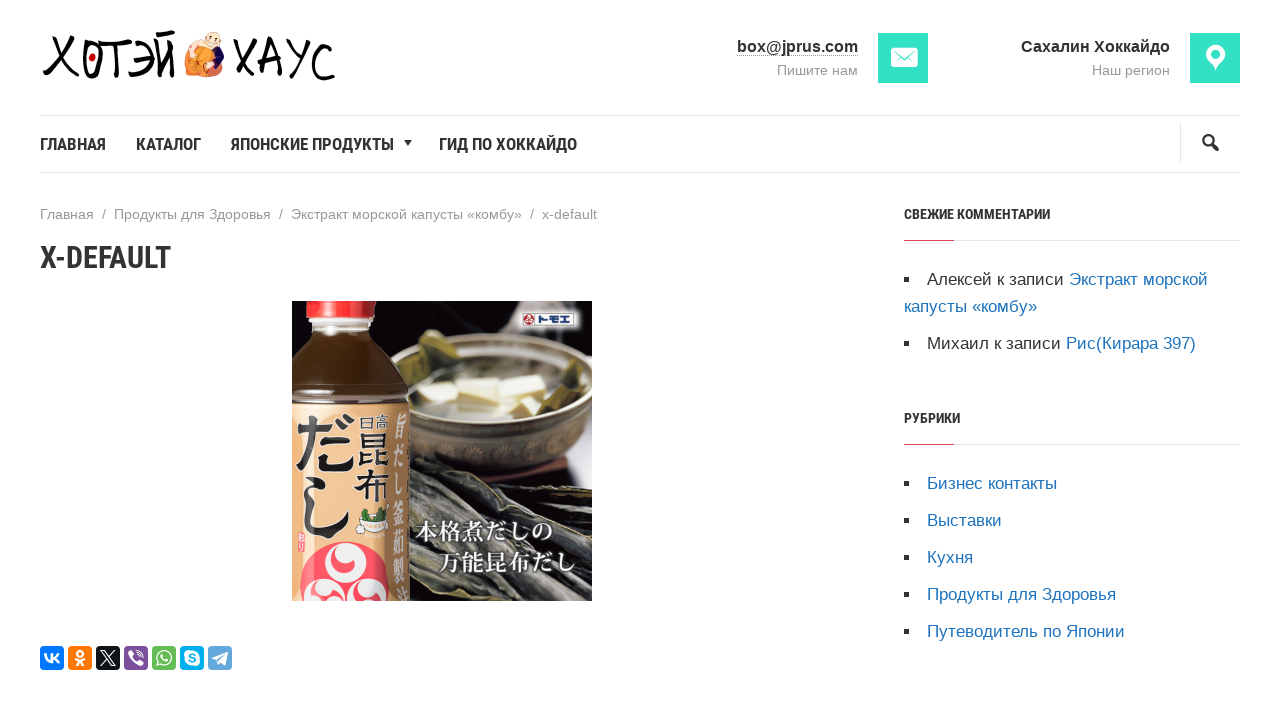

--- FILE ---
content_type: text/html; charset=UTF-8
request_url: https://jprus.com/kombu/x-default/
body_size: 47261
content:
 

<!DOCTYPE html>
<html lang="ru-RU" class="no-js">
<head>
<meta charset="UTF-8">
<meta name="viewport" content="width=device-width, initial-scale=1">
<link rel="profile" href="http://gmpg.org/xfn/11">
<link href="https://jprus.com/wp-content/uploads/2019/07/favicon.png" rel="icon" type="image/x-icon">
  
		<style type="text/css">
			.rtng-star .dashicons {
				color: #ffb900 !important;
				font-size: 20px;
			}
			.rtng-star .dashicons.rtng-hovered,
			.rtng-star-rating.rtng-no-js .rtng-star input:checked + .dashicons::before {
				color: #ff7f00 !important;
			}
			.rtng-text {
				color: #777777 !important;
				font-size: 18px;
			}
			.rtng-rate-bar-wrap {
				height: 10px;
				border: 1px solid #ffb900;
			}
			.rtng-rate-bar {
				height: 100%;
				background-color: #ffb900;
			}
		</style>
		<meta name='robots' content='index, follow, max-image-preview:large, max-snippet:-1, max-video-preview:-1' />
	<style>img:is([sizes="auto" i], [sizes^="auto," i]) { contain-intrinsic-size: 3000px 1500px }</style>
	
	<!-- This site is optimized with the Yoast SEO plugin v25.6 - https://yoast.com/wordpress/plugins/seo/ -->
	<title>x-default - Хотэй Хаус</title>
	<link rel="canonical" href="https://jprus.com/kombu/x-default/" />
	<meta property="og:locale" content="ru_RU" />
	<meta property="og:type" content="article" />
	<meta property="og:title" content="x-default - Хотэй Хаус" />
	<meta property="og:url" content="https://jprus.com/kombu/x-default/" />
	<meta property="og:site_name" content="Хотэй Хаус" />
	<meta property="og:image" content="https://jprus.com/kombu/x-default" />
	<meta property="og:image:width" content="300" />
	<meta property="og:image:height" content="300" />
	<meta property="og:image:type" content="image/jpeg" />
	<meta name="twitter:card" content="summary_large_image" />
	<meta name="twitter:site" content="@HoteyHouse" />
	<script type="application/ld+json" class="yoast-schema-graph">{"@context":"https://schema.org","@graph":[{"@type":"WebPage","@id":"https://jprus.com/kombu/x-default/","url":"https://jprus.com/kombu/x-default/","name":"x-default - Хотэй Хаус","isPartOf":{"@id":"https://jprus.com/#website"},"primaryImageOfPage":{"@id":"https://jprus.com/kombu/x-default/#primaryimage"},"image":{"@id":"https://jprus.com/kombu/x-default/#primaryimage"},"thumbnailUrl":"https://jprus.com/wp-content/uploads/2017/02/konbu_11.jpg","datePublished":"2019-09-01T02:40:21+00:00","breadcrumb":{"@id":"https://jprus.com/kombu/x-default/#breadcrumb"},"inLanguage":"ru-RU","potentialAction":[{"@type":"ReadAction","target":["https://jprus.com/kombu/x-default/"]}]},{"@type":"ImageObject","inLanguage":"ru-RU","@id":"https://jprus.com/kombu/x-default/#primaryimage","url":"https://jprus.com/wp-content/uploads/2017/02/konbu_11.jpg","contentUrl":"https://jprus.com/wp-content/uploads/2017/02/konbu_11.jpg","width":300,"height":300},{"@type":"BreadcrumbList","@id":"https://jprus.com/kombu/x-default/#breadcrumb","itemListElement":[{"@type":"ListItem","position":1,"name":"Главная страница","item":"https://jprus.com/"},{"@type":"ListItem","position":2,"name":"Экстракт морской капусты «комбу»","item":"https://jprus.com/kombu/"},{"@type":"ListItem","position":3,"name":"x-default"}]},{"@type":"WebSite","@id":"https://jprus.com/#website","url":"https://jprus.com/","name":"Хотэй Хаус","description":"Заметки навигатора","potentialAction":[{"@type":"SearchAction","target":{"@type":"EntryPoint","urlTemplate":"https://jprus.com/?s={search_term_string}"},"query-input":{"@type":"PropertyValueSpecification","valueRequired":true,"valueName":"search_term_string"}}],"inLanguage":"ru-RU"}]}</script>
	<!-- / Yoast SEO plugin. -->


		<!-- This site uses the Google Analytics by MonsterInsights plugin v9.11.1 - Using Analytics tracking - https://www.monsterinsights.com/ -->
							<script src="//www.googletagmanager.com/gtag/js?id=G-KBL4DMYT4E"  data-cfasync="false" data-wpfc-render="false" async></script>
			<script data-cfasync="false" data-wpfc-render="false">
				var mi_version = '9.11.1';
				var mi_track_user = true;
				var mi_no_track_reason = '';
								var MonsterInsightsDefaultLocations = {"page_location":"https:\/\/jprus.com\/kombu\/x-default\/"};
								if ( typeof MonsterInsightsPrivacyGuardFilter === 'function' ) {
					var MonsterInsightsLocations = (typeof MonsterInsightsExcludeQuery === 'object') ? MonsterInsightsPrivacyGuardFilter( MonsterInsightsExcludeQuery ) : MonsterInsightsPrivacyGuardFilter( MonsterInsightsDefaultLocations );
				} else {
					var MonsterInsightsLocations = (typeof MonsterInsightsExcludeQuery === 'object') ? MonsterInsightsExcludeQuery : MonsterInsightsDefaultLocations;
				}

								var disableStrs = [
										'ga-disable-G-KBL4DMYT4E',
									];

				/* Function to detect opted out users */
				function __gtagTrackerIsOptedOut() {
					for (var index = 0; index < disableStrs.length; index++) {
						if (document.cookie.indexOf(disableStrs[index] + '=true') > -1) {
							return true;
						}
					}

					return false;
				}

				/* Disable tracking if the opt-out cookie exists. */
				if (__gtagTrackerIsOptedOut()) {
					for (var index = 0; index < disableStrs.length; index++) {
						window[disableStrs[index]] = true;
					}
				}

				/* Opt-out function */
				function __gtagTrackerOptout() {
					for (var index = 0; index < disableStrs.length; index++) {
						document.cookie = disableStrs[index] + '=true; expires=Thu, 31 Dec 2099 23:59:59 UTC; path=/';
						window[disableStrs[index]] = true;
					}
				}

				if ('undefined' === typeof gaOptout) {
					function gaOptout() {
						__gtagTrackerOptout();
					}
				}
								window.dataLayer = window.dataLayer || [];

				window.MonsterInsightsDualTracker = {
					helpers: {},
					trackers: {},
				};
				if (mi_track_user) {
					function __gtagDataLayer() {
						dataLayer.push(arguments);
					}

					function __gtagTracker(type, name, parameters) {
						if (!parameters) {
							parameters = {};
						}

						if (parameters.send_to) {
							__gtagDataLayer.apply(null, arguments);
							return;
						}

						if (type === 'event') {
														parameters.send_to = monsterinsights_frontend.v4_id;
							var hookName = name;
							if (typeof parameters['event_category'] !== 'undefined') {
								hookName = parameters['event_category'] + ':' + name;
							}

							if (typeof MonsterInsightsDualTracker.trackers[hookName] !== 'undefined') {
								MonsterInsightsDualTracker.trackers[hookName](parameters);
							} else {
								__gtagDataLayer('event', name, parameters);
							}
							
						} else {
							__gtagDataLayer.apply(null, arguments);
						}
					}

					__gtagTracker('js', new Date());
					__gtagTracker('set', {
						'developer_id.dZGIzZG': true,
											});
					if ( MonsterInsightsLocations.page_location ) {
						__gtagTracker('set', MonsterInsightsLocations);
					}
										__gtagTracker('config', 'G-KBL4DMYT4E', {"forceSSL":"true","link_attribution":"true"} );
										window.gtag = __gtagTracker;										(function () {
						/* https://developers.google.com/analytics/devguides/collection/analyticsjs/ */
						/* ga and __gaTracker compatibility shim. */
						var noopfn = function () {
							return null;
						};
						var newtracker = function () {
							return new Tracker();
						};
						var Tracker = function () {
							return null;
						};
						var p = Tracker.prototype;
						p.get = noopfn;
						p.set = noopfn;
						p.send = function () {
							var args = Array.prototype.slice.call(arguments);
							args.unshift('send');
							__gaTracker.apply(null, args);
						};
						var __gaTracker = function () {
							var len = arguments.length;
							if (len === 0) {
								return;
							}
							var f = arguments[len - 1];
							if (typeof f !== 'object' || f === null || typeof f.hitCallback !== 'function') {
								if ('send' === arguments[0]) {
									var hitConverted, hitObject = false, action;
									if ('event' === arguments[1]) {
										if ('undefined' !== typeof arguments[3]) {
											hitObject = {
												'eventAction': arguments[3],
												'eventCategory': arguments[2],
												'eventLabel': arguments[4],
												'value': arguments[5] ? arguments[5] : 1,
											}
										}
									}
									if ('pageview' === arguments[1]) {
										if ('undefined' !== typeof arguments[2]) {
											hitObject = {
												'eventAction': 'page_view',
												'page_path': arguments[2],
											}
										}
									}
									if (typeof arguments[2] === 'object') {
										hitObject = arguments[2];
									}
									if (typeof arguments[5] === 'object') {
										Object.assign(hitObject, arguments[5]);
									}
									if ('undefined' !== typeof arguments[1].hitType) {
										hitObject = arguments[1];
										if ('pageview' === hitObject.hitType) {
											hitObject.eventAction = 'page_view';
										}
									}
									if (hitObject) {
										action = 'timing' === arguments[1].hitType ? 'timing_complete' : hitObject.eventAction;
										hitConverted = mapArgs(hitObject);
										__gtagTracker('event', action, hitConverted);
									}
								}
								return;
							}

							function mapArgs(args) {
								var arg, hit = {};
								var gaMap = {
									'eventCategory': 'event_category',
									'eventAction': 'event_action',
									'eventLabel': 'event_label',
									'eventValue': 'event_value',
									'nonInteraction': 'non_interaction',
									'timingCategory': 'event_category',
									'timingVar': 'name',
									'timingValue': 'value',
									'timingLabel': 'event_label',
									'page': 'page_path',
									'location': 'page_location',
									'title': 'page_title',
									'referrer' : 'page_referrer',
								};
								for (arg in args) {
																		if (!(!args.hasOwnProperty(arg) || !gaMap.hasOwnProperty(arg))) {
										hit[gaMap[arg]] = args[arg];
									} else {
										hit[arg] = args[arg];
									}
								}
								return hit;
							}

							try {
								f.hitCallback();
							} catch (ex) {
							}
						};
						__gaTracker.create = newtracker;
						__gaTracker.getByName = newtracker;
						__gaTracker.getAll = function () {
							return [];
						};
						__gaTracker.remove = noopfn;
						__gaTracker.loaded = true;
						window['__gaTracker'] = __gaTracker;
					})();
									} else {
										console.log("");
					(function () {
						function __gtagTracker() {
							return null;
						}

						window['__gtagTracker'] = __gtagTracker;
						window['gtag'] = __gtagTracker;
					})();
									}
			</script>
							<!-- / Google Analytics by MonsterInsights -->
		<link rel='stylesheet' id='wp-block-library-css' href='https://jprus.com/wp-includes/css/dist/block-library/style.min.css?ver=6.8.3' media='all' />
<style id='classic-theme-styles-inline-css'>
/*! This file is auto-generated */
.wp-block-button__link{color:#fff;background-color:#32373c;border-radius:9999px;box-shadow:none;text-decoration:none;padding:calc(.667em + 2px) calc(1.333em + 2px);font-size:1.125em}.wp-block-file__button{background:#32373c;color:#fff;text-decoration:none}
</style>
<style id='global-styles-inline-css'>
:root{--wp--preset--aspect-ratio--square: 1;--wp--preset--aspect-ratio--4-3: 4/3;--wp--preset--aspect-ratio--3-4: 3/4;--wp--preset--aspect-ratio--3-2: 3/2;--wp--preset--aspect-ratio--2-3: 2/3;--wp--preset--aspect-ratio--16-9: 16/9;--wp--preset--aspect-ratio--9-16: 9/16;--wp--preset--color--black: #000000;--wp--preset--color--cyan-bluish-gray: #abb8c3;--wp--preset--color--white: #ffffff;--wp--preset--color--pale-pink: #f78da7;--wp--preset--color--vivid-red: #cf2e2e;--wp--preset--color--luminous-vivid-orange: #ff6900;--wp--preset--color--luminous-vivid-amber: #fcb900;--wp--preset--color--light-green-cyan: #7bdcb5;--wp--preset--color--vivid-green-cyan: #00d084;--wp--preset--color--pale-cyan-blue: #8ed1fc;--wp--preset--color--vivid-cyan-blue: #0693e3;--wp--preset--color--vivid-purple: #9b51e0;--wp--preset--gradient--vivid-cyan-blue-to-vivid-purple: linear-gradient(135deg,rgba(6,147,227,1) 0%,rgb(155,81,224) 100%);--wp--preset--gradient--light-green-cyan-to-vivid-green-cyan: linear-gradient(135deg,rgb(122,220,180) 0%,rgb(0,208,130) 100%);--wp--preset--gradient--luminous-vivid-amber-to-luminous-vivid-orange: linear-gradient(135deg,rgba(252,185,0,1) 0%,rgba(255,105,0,1) 100%);--wp--preset--gradient--luminous-vivid-orange-to-vivid-red: linear-gradient(135deg,rgba(255,105,0,1) 0%,rgb(207,46,46) 100%);--wp--preset--gradient--very-light-gray-to-cyan-bluish-gray: linear-gradient(135deg,rgb(238,238,238) 0%,rgb(169,184,195) 100%);--wp--preset--gradient--cool-to-warm-spectrum: linear-gradient(135deg,rgb(74,234,220) 0%,rgb(151,120,209) 20%,rgb(207,42,186) 40%,rgb(238,44,130) 60%,rgb(251,105,98) 80%,rgb(254,248,76) 100%);--wp--preset--gradient--blush-light-purple: linear-gradient(135deg,rgb(255,206,236) 0%,rgb(152,150,240) 100%);--wp--preset--gradient--blush-bordeaux: linear-gradient(135deg,rgb(254,205,165) 0%,rgb(254,45,45) 50%,rgb(107,0,62) 100%);--wp--preset--gradient--luminous-dusk: linear-gradient(135deg,rgb(255,203,112) 0%,rgb(199,81,192) 50%,rgb(65,88,208) 100%);--wp--preset--gradient--pale-ocean: linear-gradient(135deg,rgb(255,245,203) 0%,rgb(182,227,212) 50%,rgb(51,167,181) 100%);--wp--preset--gradient--electric-grass: linear-gradient(135deg,rgb(202,248,128) 0%,rgb(113,206,126) 100%);--wp--preset--gradient--midnight: linear-gradient(135deg,rgb(2,3,129) 0%,rgb(40,116,252) 100%);--wp--preset--font-size--small: 13px;--wp--preset--font-size--medium: 20px;--wp--preset--font-size--large: 36px;--wp--preset--font-size--x-large: 42px;--wp--preset--spacing--20: 0.44rem;--wp--preset--spacing--30: 0.67rem;--wp--preset--spacing--40: 1rem;--wp--preset--spacing--50: 1.5rem;--wp--preset--spacing--60: 2.25rem;--wp--preset--spacing--70: 3.38rem;--wp--preset--spacing--80: 5.06rem;--wp--preset--shadow--natural: 6px 6px 9px rgba(0, 0, 0, 0.2);--wp--preset--shadow--deep: 12px 12px 50px rgba(0, 0, 0, 0.4);--wp--preset--shadow--sharp: 6px 6px 0px rgba(0, 0, 0, 0.2);--wp--preset--shadow--outlined: 6px 6px 0px -3px rgba(255, 255, 255, 1), 6px 6px rgba(0, 0, 0, 1);--wp--preset--shadow--crisp: 6px 6px 0px rgba(0, 0, 0, 1);}:where(.is-layout-flex){gap: 0.5em;}:where(.is-layout-grid){gap: 0.5em;}body .is-layout-flex{display: flex;}.is-layout-flex{flex-wrap: wrap;align-items: center;}.is-layout-flex > :is(*, div){margin: 0;}body .is-layout-grid{display: grid;}.is-layout-grid > :is(*, div){margin: 0;}:where(.wp-block-columns.is-layout-flex){gap: 2em;}:where(.wp-block-columns.is-layout-grid){gap: 2em;}:where(.wp-block-post-template.is-layout-flex){gap: 1.25em;}:where(.wp-block-post-template.is-layout-grid){gap: 1.25em;}.has-black-color{color: var(--wp--preset--color--black) !important;}.has-cyan-bluish-gray-color{color: var(--wp--preset--color--cyan-bluish-gray) !important;}.has-white-color{color: var(--wp--preset--color--white) !important;}.has-pale-pink-color{color: var(--wp--preset--color--pale-pink) !important;}.has-vivid-red-color{color: var(--wp--preset--color--vivid-red) !important;}.has-luminous-vivid-orange-color{color: var(--wp--preset--color--luminous-vivid-orange) !important;}.has-luminous-vivid-amber-color{color: var(--wp--preset--color--luminous-vivid-amber) !important;}.has-light-green-cyan-color{color: var(--wp--preset--color--light-green-cyan) !important;}.has-vivid-green-cyan-color{color: var(--wp--preset--color--vivid-green-cyan) !important;}.has-pale-cyan-blue-color{color: var(--wp--preset--color--pale-cyan-blue) !important;}.has-vivid-cyan-blue-color{color: var(--wp--preset--color--vivid-cyan-blue) !important;}.has-vivid-purple-color{color: var(--wp--preset--color--vivid-purple) !important;}.has-black-background-color{background-color: var(--wp--preset--color--black) !important;}.has-cyan-bluish-gray-background-color{background-color: var(--wp--preset--color--cyan-bluish-gray) !important;}.has-white-background-color{background-color: var(--wp--preset--color--white) !important;}.has-pale-pink-background-color{background-color: var(--wp--preset--color--pale-pink) !important;}.has-vivid-red-background-color{background-color: var(--wp--preset--color--vivid-red) !important;}.has-luminous-vivid-orange-background-color{background-color: var(--wp--preset--color--luminous-vivid-orange) !important;}.has-luminous-vivid-amber-background-color{background-color: var(--wp--preset--color--luminous-vivid-amber) !important;}.has-light-green-cyan-background-color{background-color: var(--wp--preset--color--light-green-cyan) !important;}.has-vivid-green-cyan-background-color{background-color: var(--wp--preset--color--vivid-green-cyan) !important;}.has-pale-cyan-blue-background-color{background-color: var(--wp--preset--color--pale-cyan-blue) !important;}.has-vivid-cyan-blue-background-color{background-color: var(--wp--preset--color--vivid-cyan-blue) !important;}.has-vivid-purple-background-color{background-color: var(--wp--preset--color--vivid-purple) !important;}.has-black-border-color{border-color: var(--wp--preset--color--black) !important;}.has-cyan-bluish-gray-border-color{border-color: var(--wp--preset--color--cyan-bluish-gray) !important;}.has-white-border-color{border-color: var(--wp--preset--color--white) !important;}.has-pale-pink-border-color{border-color: var(--wp--preset--color--pale-pink) !important;}.has-vivid-red-border-color{border-color: var(--wp--preset--color--vivid-red) !important;}.has-luminous-vivid-orange-border-color{border-color: var(--wp--preset--color--luminous-vivid-orange) !important;}.has-luminous-vivid-amber-border-color{border-color: var(--wp--preset--color--luminous-vivid-amber) !important;}.has-light-green-cyan-border-color{border-color: var(--wp--preset--color--light-green-cyan) !important;}.has-vivid-green-cyan-border-color{border-color: var(--wp--preset--color--vivid-green-cyan) !important;}.has-pale-cyan-blue-border-color{border-color: var(--wp--preset--color--pale-cyan-blue) !important;}.has-vivid-cyan-blue-border-color{border-color: var(--wp--preset--color--vivid-cyan-blue) !important;}.has-vivid-purple-border-color{border-color: var(--wp--preset--color--vivid-purple) !important;}.has-vivid-cyan-blue-to-vivid-purple-gradient-background{background: var(--wp--preset--gradient--vivid-cyan-blue-to-vivid-purple) !important;}.has-light-green-cyan-to-vivid-green-cyan-gradient-background{background: var(--wp--preset--gradient--light-green-cyan-to-vivid-green-cyan) !important;}.has-luminous-vivid-amber-to-luminous-vivid-orange-gradient-background{background: var(--wp--preset--gradient--luminous-vivid-amber-to-luminous-vivid-orange) !important;}.has-luminous-vivid-orange-to-vivid-red-gradient-background{background: var(--wp--preset--gradient--luminous-vivid-orange-to-vivid-red) !important;}.has-very-light-gray-to-cyan-bluish-gray-gradient-background{background: var(--wp--preset--gradient--very-light-gray-to-cyan-bluish-gray) !important;}.has-cool-to-warm-spectrum-gradient-background{background: var(--wp--preset--gradient--cool-to-warm-spectrum) !important;}.has-blush-light-purple-gradient-background{background: var(--wp--preset--gradient--blush-light-purple) !important;}.has-blush-bordeaux-gradient-background{background: var(--wp--preset--gradient--blush-bordeaux) !important;}.has-luminous-dusk-gradient-background{background: var(--wp--preset--gradient--luminous-dusk) !important;}.has-pale-ocean-gradient-background{background: var(--wp--preset--gradient--pale-ocean) !important;}.has-electric-grass-gradient-background{background: var(--wp--preset--gradient--electric-grass) !important;}.has-midnight-gradient-background{background: var(--wp--preset--gradient--midnight) !important;}.has-small-font-size{font-size: var(--wp--preset--font-size--small) !important;}.has-medium-font-size{font-size: var(--wp--preset--font-size--medium) !important;}.has-large-font-size{font-size: var(--wp--preset--font-size--large) !important;}.has-x-large-font-size{font-size: var(--wp--preset--font-size--x-large) !important;}
:where(.wp-block-post-template.is-layout-flex){gap: 1.25em;}:where(.wp-block-post-template.is-layout-grid){gap: 1.25em;}
:where(.wp-block-columns.is-layout-flex){gap: 2em;}:where(.wp-block-columns.is-layout-grid){gap: 2em;}
:root :where(.wp-block-pullquote){font-size: 1.5em;line-height: 1.6;}
</style>
<link rel='stylesheet' id='contact-form-7-css' href='https://jprus.com/wp-content/plugins/contact-form-7/includes/css/styles.css?ver=6.1' media='all' />
<link rel='stylesheet' id='dashicons-css' href='https://jprus.com/wp-includes/css/dashicons.min.css?ver=6.8.3' media='all' />
<link rel='stylesheet' id='rtng_stylesheet-css' href='https://jprus.com/wp-content/plugins/rating-bws/css/style.css?ver=1.4' media='all' />
<link rel='stylesheet' id='simplelightbox-css-css' href='https://jprus.com/wp-content/plugins/simplelightbox/dist/simple-lightbox.min.css?ver=6.8.3' media='all' />
<link rel='stylesheet' id='parent-style-css' href='https://jprus.com/wp-content/themes/wpcommander/style.css?ver=6.8.3' media='all' />
<link rel='stylesheet' id='theme-style-css' href='https://jprus.com/wp-content/themes/wpcommander-child-theme/style.css?ver=6.8.3' media='all' />
<style>
.sl-overlay{background:#ffffff;opacity: 0.7;z-index: 1035;}
.sl-wrapper .sl-navigation button,.sl-wrapper .sl-close,.sl-wrapper .sl-counter{color:#000000;z-index: 10060;}
.sl-wrapper .sl-image{z-index:10000;}
.sl-spinner{border-color:#333333;z-index:1007;}
.sl-wrapper{z-index:1040;}
.sl-wrapper .sl-image .sl-caption{background:rgba(0,0,0,0.8);color:#ffffff;}
</style>
<style>
.logo-title a{display:block;text-indent:-9999px} .logo-title a{background-image:url('https://jprus.com/wp-content/uploads/2020/09/logo.png');background-repeat:no-repeat}

 .post-col{float:left; margin-right:5%}
body {color:#333333} 
a {color:#1e73be} 
a:hover {color:#ff6b6b}

.gp-poster_button, .search-container .searchSubmit, .offer-submit, .backtop, .owl-dot.active span,.owl-dot:hover span, a.service-more, .gp-contact-right .wpcf7-submit, .comment-form input[type="submit"], a.product-button, #product-action .wpcf7 input[type="submit"], .nav-box em{background:#d9455f;color:#ffffff}
.gp-poster_button:hover, .search-container .searchSubmit:hover, .offer-submit:hover, .backtop:hover, .owl-dot span, a.service-more:hover, .gp-contact-right .wpcf7-submit:hover, .comment-form input[type="submit"]:hover, a.product-button:hover, #product-action .wpcf7 input[type="submit"]:hover{background:#543864; color:#ffffff}

.gp-promo{ background: #202040; color:#f9f9f9}
.gp-promo a, .pl-lang-select li a {color:#f9f9f9}

.site-title h1 a,.site-title span a {color:#333333}
.contact-header-item_one:before,.contact-header-item_two:before,.contact-header-item_three:before {background:#32e0c4}
.contact-header-item, .contact-header-item a {color:#333333}
@media only screen and (max-width:1024px){
.contact-header-item a{color:#d9455f}
}

.top-menu a, .top-menu li.menu-item-has-children:after, .toggle-search {color:#333333}
.current-menu-item a, .top-menu li.menu-item-has-children:hover:after, .top-menu ul li a:hover,.top-menu a:hover,.top-menu a:focus,.top-menu li:hover a{color:#d9455f}
.top-menu ul {background:#d9455f}
.top-menu li li a,.top-menu li:hover li a, .top-menu li li a:hover,.top-menu li:hover li a:hover, .top-menu li ul li.menu-item-has-children:after, .top-menu li ul li.menu-item-has-children:hover:after {color:#ffffff}
@media only screen and (max-width:1070px) {
.top-menu ul {background:none}
.top-menu li li a,.top-menu li:hover li a, .top-menu li li a:hover,.top-menu li:hover li a:hover, .top-menu li ul li.menu-item-has-children:after, .top-menu li ul li.menu-item-has-children:hover:after {color: #444}
}
#menu-icon {background:#32e0c4}

.gp-search-title {background: #035aa6; color:#f9f9f9}
.call-title {background:#5c2a9d}

 header {padding-top: 25px} 
.contact-header-item_one:before{content: "\f466"}
.contact-header-item_two:before{content:"\f230"}
@media only screen and (max-width:1024px){
 .contact-header-item_one:before,.contact-header-item_two:before {content:none}
}



.gp-poster:before {background:rgba(0,0,0,0.5)}
.gp-poster_caption{color:#f9f9f9}

 
 

.terms-title:before{content:''}
.products-title:before{content:'Продукты'}
.home-about-title:before{content:'О нас'}
.gallery-title:before{content:'Портфолио'}
.testimonials-title:before{content:'Отзывы'}
.service-title:before{content:'Услуги'} 
.home-news-title:before{content:'Новости'}
.custom-content1-title:before{content:'Ваш контент'}
.custom-content2-title:before{content:'Ваш контент'}
.custom-content3-title:before{content:'Ваш контент'}
.contact-title:before{content:'Контакты'}

@media only screen and (max-width:1024px){
.home-about-title:before,.terms-title:before,.products-title:before,.gallery-title:before,.testimonials-title:before,.service-title:before,.custom-content1-title:before,.custom-content2-title:before,.custom-content3-title:before,.home-news-title:before,.contact-title:before{font-size:70px;bottom:-10px}
}

@media only screen and (max-width:500px){
.home-about-title:before,.terms-title:before,.products-title:before,.gallery-title:before,.testimonials-title:before,.service-title:before,.custom-content1-title:before,.custom-content2-title:before,.custom-content3-title:before,.home-news-title:before,.contact-title:before{content:''}
 }

.homepage-block-title {color:#333333}
.homepage-block-title:before {color:#ecf5ff}

.gp-term-name {color:#333333}
.gp-product-title a {color:#333333}
.product-term-name {background: #d9455f}
.gp-discount {background:#32e0c4}
.gp-home-price {color:#333333}

.offer-container {background:#202040}
.offer-container:before {background:#492553}
.offer-title, .gp-offer p, .gp-offer p a, .gp-offer label {color:#f9f9f9}
#offer2.offer-container:before{background:#12cad6}
#offer2.offer-title, #offer2.gp-offer p, #offer2.gp-offer p a, #offer2.gp-offer label  {color:#f9f9f9 !important}

.counter {color:#32e0c4}

.gp-gallery-item:before {background:#492553}
.gallery-caption, a.gallery-caption, a.gallery-caption:hover {color:#ffffff}
.gp-gallery-item a.img-icon {background:#32e0c4}


 
.person-info em {color:#32e0c4}
.person-foto:after {background:#32e0c4}

.service-item-title {color:#444444}
.service-item:before{color:#ecf5ff}

.contact-item.item1:before,.contact-item.item2:before,.contact-item.item3:before,.contact-item.item4:before {background:#32e0c4}
.gp-contact-left .transparent-icons li {border:1px solid #d9455f;background:#d9455f}
.gp-contact-left .transparent-icons li:hover{background:#32e0c4; border-color: #32e0c4}

footer{background:#202040}
ul.foot-menu li a {color:#f9f9f9}
ul.foot-menu li a:hover {color:#d9455f}

.toggle-comments {height: 0} .comment-title {margin-top: 50px} 
.pagination .page-numbers.current,.pagination .page-numbers:hover,.post-page-numbers:hover,.post-page-numbers.current {background:#d9455f}

ul.gp-child-cat-list li a {background: #f2f2f7; color: #444444}
ul.gp-child-cat-list li a:hover{background:#543864; color: #ffffff }

#product-action .call-title{background:#035aa6}


.credits {margin-top:50px;border-top:1px solid #e6e6e6}</style>
<style>.recentcomments a{display:inline !important;padding:0 !important;margin:0 !important;}</style><script > //<![CDATA[ 
var tlJsHost = ((window.location.protocol == "https:") ? "https://secure.trust-provider.com/" : "http://www.trustlogo.com/");
document.write(unescape("%3Cscript src='" + tlJsHost + "trustlogo/javascript/trustlogo.js' %3E%3C/script%3E"));
//]]>
</script>
</head>

<body class="attachment wp-singular attachment-template-default single single-attachment postid-932 attachmentid-932 attachment-jpeg wp-embed-responsive wp-theme-wpcommander wp-child-theme-wpcommander-child-theme" itemscope itemtype="http://schema.org/WebPage">

<!-- Yandex.Metrika counter -->
<script  >
   (function(m,e,t,r,i,k,a){m[i]=m[i]||function(){(m[i].a=m[i].a||[]).push(arguments)};
   m[i].l=1*new Date();k=e.createElement(t),a=e.getElementsByTagName(t)[0],k.async=1,k.src=r,a.parentNode.insertBefore(k,a)})
   (window, document, "script", "https://mc.yandex.ru/metrika/tag.js", "ym");

   ym(40706534, "init", {
        clickmap:true,
        trackLinks:true,
        accurateTrackBounce:true
   });
</script>
<noscript><div><img src="https://mc.yandex.ru/watch/40706534" style="position:absolute; left:-9999px;" alt="" /></div></noscript>
<!-- /Yandex.Metrika counter -->  
<div class="wrap gp-clearfix">


<header class="gp-clearfix">
<div class="port">

 <div class="site-title logo-title">
<span itemprop="name"><a href="https://jprus.com/">Хотэй Хаус</a></span>
</div><!-- end sitetitle logo -->
<!--noindex--><a id="menu-icon" href="#mobilemenu"> Меню</a><!--/noindex--> 

<div class="contact-header">

 
<div class="contact-header-item contact-header-item_one">
<a href=mailto:box@jprus.com>box@jprus.com</a> 
<span>Пишите нам</span>
</div><!-- end contact-header-item -->
 

<div class="contact-header-item contact-header-item_two">
Сахалин Хоккайдо<span>Наш регион</span>
</div><!-- end contact-header-item -->
 
</div><!-- end contact-header -->

<div class="gp-clearfix"></div>

<div id="menu" class="menunav gp-clearfix" itemscope itemtype="http://www.schema.org/SiteNavigationElement">
<div class="menu-wpmenu-container"><ul id="menu-wpmenu" class="top-menu sf-menu"><li id="menu-item-1478" class="menu-item menu-item-type-post_type menu-item-object-page menu-item-home menu-item-1478"><a href="https://jprus.com/" itemprop="url"><span itemprop="name">Главная</span></a></li>
<li id="menu-item-1479" class="menu-item menu-item-type-post_type menu-item-object-page menu-item-1479"><a href="https://jprus.com/catalog/" itemprop="url"><span itemprop="name">Каталог</span></a></li>
<li id="menu-item-1480" class="menu-item menu-item-type-custom menu-item-object-custom menu-item-has-children menu-item-1480"><a href="#" itemprop="url"><span itemprop="name">Японские продукты</span></a>
<ul class="sub-menu">
	<li id="menu-item-1481" class="menu-item menu-item-type-custom menu-item-object-custom menu-item-1481"><a href="https://jprus.com/foods/" itemprop="url"><span itemprop="name">Продукты северного Хоккайдо</span></a></li>
	<li id="menu-item-1482" class="menu-item menu-item-type-custom menu-item-object-custom menu-item-1482"><a href="https://jprus.com/hokkaido_foods/" itemprop="url"><span itemprop="name">Продукты Хоккайдо</span></a></li>
	<li id="menu-item-1483" class="menu-item menu-item-type-custom menu-item-object-custom menu-item-1483"><a href="https://jprus.com/health/" itemprop="url"><span itemprop="name">Продукты для Здоровья</span></a></li>
</ul>
</li>
<li id="menu-item-1484" class="menu-item menu-item-type-custom menu-item-object-custom menu-item-1484"><a href="#" itemprop="url"><span itemprop="name">Гид по Хоккайдо</span></a></li>
</ul></div>
<button class="toggle-search open_search"  title="Поиск по сайту"></button>
</div><!-- end menunav -->

 
</div><!-- end port -->


</header> <!-- end header -->

<a id="showHere"></a> 
<div class="post-container gp-clearfix">

<div class="port gp-clearfix">

<div class="post-col">

<article id="post-932" class="post-932 attachment type-attachment status-inherit hentry"  itemscope itemtype="http://schema.org/Article">

 

<div class="entry-header gp-clearfix">
<div class="breadcrumbs" itemscope itemtype="http://schema.org/BreadcrumbList"><span itemprop="itemListElement" itemscope itemtype="http://schema.org/ListItem"><a class="breadcrumbs__link" href="https://jprus.com/" itemprop="item"><span itemprop="name">Главная</span></a><meta itemprop="position" content="1" /></span><span class="breadcrumbs__separator">&nbsp; / &nbsp;</span><span itemprop="itemListElement" itemscope itemtype="http://schema.org/ListItem"><a class="breadcrumbs__link" href="https://jprus.com/category/hokkaido/" itemprop="item"><span itemprop="name">Продукты для Здоровья</span></a><meta itemprop="position" content="2" /></span><span class="breadcrumbs__separator">&nbsp; / &nbsp;</span><span itemprop="itemListElement" itemscope itemtype="http://schema.org/ListItem"><a class="breadcrumbs__link" href="https://jprus.com/kombu/" itemprop="item"><span itemprop="name">Экстракт морской капусты «комбу»</span></a><meta itemprop="position" content="3" /></span><span class="breadcrumbs__separator">&nbsp; / &nbsp;</span><span class="breadcrumbs__current">x-default</span></div><!-- end breadcrumbs --><div class="gp-clearfix"></div>
<h1 class="post-title"  itemprop="headline">x-default</h1>

</div><!-- end entry header -->

<div class="post-content gp-clearfix" itemprop="articleBody">
<p class="attachment"><a href='https://jprus.com/wp-content/uploads/2017/02/konbu_11.jpg' class="simplelightbox" rel="lightbox[932]"><img fetchpriority="high" decoding="async" itemprop="image" width="300" height="300" src="https://jprus.com/wp-content/uploads/2017/02/konbu_11.jpg" class="attachment-medium size-medium" alt="" /></a></p>
</div><!-- end post-content-->


 
  <div class="ya-share-btns">
<!--noindex-->
<script src="//yastatic.net/es5-shims/0.0.2/es5-shims.min.js"></script>
<script src="//yastatic.net/share2/share.js" async="async"></script>
 
<div class="ya-share2" data-services="vkontakte,facebook,odnoklassniki,gplus,twitter,viber,whatsapp,skype,telegram" 
data-title="x-default" data-url ="https://jprus.com/kombu/x-default/"  
>
</div>
<!--/noindex-->
</div> <!-- end share-post  -->
<meta itemprop="author" content="Mamoru">
<meta itemprop="datePublished" content="2019-09-01T05:40:21+03:00">
<meta itemprop="dateModified" content="2019-09-01">
<link itemscope itemprop="mainEntityOfPage" itemtype="https://schema.org/WebPage" href="https://jprus.com/kombu/x-default/">

<div itemprop="publisher" itemscope itemtype="https://schema.org/Organization">
<div itemprop="logo" itemscope  itemtype="https://schema.org/ImageObject">
<link itemprop="url image" href="https://jprus.com/wp-content/uploads/2020/09/logo.png">
<meta itemprop="width" content="300">
<meta itemprop="height" content="65">
</div>
<meta itemprop="name" content="Хотэй Хаус">
<meta itemprop="telephone" content="+7(123)456-78-90">
<meta itemprop="address" content="Санкт-Петербург">	
</div>

</article><!-- end article -->


 

  


 

</div><!-- end post col / fullwidth  -->
 
<div class="sidebar" itemscope  itemtype="http://schema.org/WPSideBar">
<div id="recent-comments-2" class="widget widget_recent_comments gp-clearfix"> <span class="widget-title">Свежие комментарии</span><ul id="recentcomments"><li class="recentcomments"><span class="comment-author-link">Алексей</span> к записи <a href="https://jprus.com/kombu/#comment-927">Экстракт морской капусты «комбу»</a></li><li class="recentcomments"><span class="comment-author-link">Михаил</span> к записи <a href="https://jprus.com/kirara_397/#comment-926">Рис(Кирара 397)</a></li></ul></div> <div id="categories-3" class="widget widget_categories gp-clearfix"> <span class="widget-title">Рубрики</span>
			<ul>
					<li class="cat-item cat-item-9"><a href="https://jprus.com/category/business/">Бизнес контакты</a>
</li>
	<li class="cat-item cat-item-11"><a href="https://jprus.com/category/exhibitions/">Выставки</a>
</li>
	<li class="cat-item cat-item-4"><a href="https://jprus.com/category/putevoditel/kitchen/">Кухня</a>
</li>
	<li class="cat-item cat-item-7"><a href="https://jprus.com/category/hokkaido/">Продукты для Здоровья</a>
</li>
	<li class="cat-item cat-item-3"><a href="https://jprus.com/category/putevoditel/">Путеводитель по Японии</a>
</li>
			</ul>

			</div> </div><!-- end sidebar -->

</div><!-- end port -->
</div><!-- end  post container   -->

 


<div class="credits">
<div class="port gp-clearfix">

&copy; <span itemprop="copyrightYear">2026  </span>  <span itemprop="name">Хотэй Хаус</span>&nbsp;  &middot;  &nbsp;<span itemprop="description">Заметки навигатора</span> 




 
<span class="anycode"> </span>

</div><!-- end port -->
</div><!-- end credits -->
 
<button class="backtop" title="Вверх"></button>

 
</div><!-- end // wrap-->


 
<div class="gp-search-bg"></div><!-- end gp-search-bg-->
<div class="gp-search-modal">
 


<span class="gp-search-title">Поиск по сайту</span>
<div class="search-container gp-clearfix">
 <form method="get" class="searchform" action="https://jprus.com/">
<input type="text" id ="gp-form" class="s" name="s" onblur="if(this.value=='')this.value='Что будем искать?';" onfocus="if(this.value=='Что будем искать?')this.value='';" value="Что будем искать?"><input type="submit" class="searchSubmit" value="Найти" />

<input type="hidden" name="post_type" value="tovar">
<p>Например, <span class="gp-inp-text">Где вкусно поесть</span></p>
</form>

 
</div><!-- end search-container--> 
<div class="close">Закрыть</div>
</div><!-- end gp-search-modal--> 

<div id="mobilemenu" class="mobilemenu"><ul id="menu-wpmenu-1" class="top-menu"><li class="menu-item menu-item-type-post_type menu-item-object-page menu-item-home menu-item-1478"><a href="https://jprus.com/" itemprop="url">Главная</a></li>
<li class="menu-item menu-item-type-post_type menu-item-object-page menu-item-1479"><a href="https://jprus.com/catalog/" itemprop="url">Каталог</a></li>
<li class="menu-item menu-item-type-custom menu-item-object-custom menu-item-has-children menu-item-1480"><a href="#" itemprop="url">Японские продукты</a>
<ul class="sub-menu">
	<li class="menu-item menu-item-type-custom menu-item-object-custom menu-item-1481"><a href="https://jprus.com/foods/" itemprop="url">Продукты северного Хоккайдо</a></li>
	<li class="menu-item menu-item-type-custom menu-item-object-custom menu-item-1482"><a href="https://jprus.com/hokkaido_foods/" itemprop="url">Продукты Хоккайдо</a></li>
	<li class="menu-item menu-item-type-custom menu-item-object-custom menu-item-1483"><a href="https://jprus.com/health/" itemprop="url">Продукты для Здоровья</a></li>
</ul>
</li>
<li class="menu-item menu-item-type-custom menu-item-object-custom menu-item-1484"><a href="#" itemprop="url">Гид по Хоккайдо</a></li>
</ul></div><!-- end // mobilemenu -->
<script type="speculationrules">
{"prefetch":[{"source":"document","where":{"and":[{"href_matches":"\/*"},{"not":{"href_matches":["\/wp-*.php","\/wp-admin\/*","\/wp-content\/uploads\/*","\/wp-content\/*","\/wp-content\/plugins\/*","\/wp-content\/themes\/wpcommander-child-theme\/*","\/wp-content\/themes\/wpcommander\/*","\/*\\?(.+)"]}},{"not":{"selector_matches":"a[rel~=\"nofollow\"]"}},{"not":{"selector_matches":".no-prefetch, .no-prefetch a"}}]},"eagerness":"conservative"}]}
</script>

<script>function gotoal(link){window.open(link.replace("_","https://"));}</script>
<script src="https://jprus.com/wp-content/plugins/google-analytics-for-wordpress/assets/js/frontend-gtag.min.js?ver=9.11.1" id="monsterinsights-frontend-script-js" async data-wp-strategy="async"></script>
<script data-cfasync="false" data-wpfc-render="false" id='monsterinsights-frontend-script-js-extra'>var monsterinsights_frontend = {"js_events_tracking":"true","download_extensions":"doc,pdf,ppt,zip,xls,docx,pptx,xlsx","inbound_paths":"[{\"path\":\"\\\/go\\\/\",\"label\":\"affiliate\"},{\"path\":\"\\\/recommend\\\/\",\"label\":\"affiliate\"}]","home_url":"https:\/\/jprus.com","hash_tracking":"false","v4_id":"G-KBL4DMYT4E"};</script>
<script src="https://jprus.com/wp-includes/js/dist/hooks.min.js?ver=4d63a3d491d11ffd8ac6" id="wp-hooks-js"></script>
<script src="https://jprus.com/wp-includes/js/dist/i18n.min.js?ver=5e580eb46a90c2b997e6" id="wp-i18n-js"></script>
<script id="wp-i18n-js-after">
wp.i18n.setLocaleData( { 'text direction\u0004ltr': [ 'ltr' ] } );
</script>
<script src="https://jprus.com/wp-content/plugins/contact-form-7/includes/swv/js/index.js?ver=6.1" id="swv-js"></script>
<script id="contact-form-7-js-translations">
( function( domain, translations ) {
	var localeData = translations.locale_data[ domain ] || translations.locale_data.messages;
	localeData[""].domain = domain;
	wp.i18n.setLocaleData( localeData, domain );
} )( "contact-form-7", {"translation-revision-date":"2025-06-26 17:48:45+0000","generator":"GlotPress\/4.0.1","domain":"messages","locale_data":{"messages":{"":{"domain":"messages","plural-forms":"nplurals=3; plural=(n % 10 == 1 && n % 100 != 11) ? 0 : ((n % 10 >= 2 && n % 10 <= 4 && (n % 100 < 12 || n % 100 > 14)) ? 1 : 2);","lang":"ru"},"This contact form is placed in the wrong place.":["\u042d\u0442\u0430 \u043a\u043e\u043d\u0442\u0430\u043a\u0442\u043d\u0430\u044f \u0444\u043e\u0440\u043c\u0430 \u0440\u0430\u0437\u043c\u0435\u0449\u0435\u043d\u0430 \u0432 \u043d\u0435\u043f\u0440\u0430\u0432\u0438\u043b\u044c\u043d\u043e\u043c \u043c\u0435\u0441\u0442\u0435."],"Error:":["\u041e\u0448\u0438\u0431\u043a\u0430:"]}},"comment":{"reference":"includes\/js\/index.js"}} );
</script>
<script id="contact-form-7-js-before">
var wpcf7 = {
    "api": {
        "root": "https:\/\/jprus.com\/wp-json\/",
        "namespace": "contact-form-7\/v1"
    }
};
</script>
<script src="https://jprus.com/wp-content/plugins/contact-form-7/includes/js/index.js?ver=6.1" id="contact-form-7-js"></script>
<script id="google-invisible-recaptcha-js-before">
var renderInvisibleReCaptcha = function() {

    for (var i = 0; i < document.forms.length; ++i) {
        var form = document.forms[i];
        var holder = form.querySelector('.inv-recaptcha-holder');

        if (null === holder) continue;
		holder.innerHTML = '';

         (function(frm){
			var cf7SubmitElm = frm.querySelector('.wpcf7-submit');
            var holderId = grecaptcha.render(holder,{
                'sitekey': '6LfT8pEUAAAAAGCnmLTtRIXgqxAazf7WbvukEHnb', 'size': 'invisible', 'badge' : 'bottomright',
                'callback' : function (recaptchaToken) {
					if((null !== cf7SubmitElm) && (typeof jQuery != 'undefined')){jQuery(frm).submit();grecaptcha.reset(holderId);return;}
					 HTMLFormElement.prototype.submit.call(frm);
                },
                'expired-callback' : function(){grecaptcha.reset(holderId);}
            });

			if(null !== cf7SubmitElm && (typeof jQuery != 'undefined') ){
				jQuery(cf7SubmitElm).off('click').on('click', function(clickEvt){
					clickEvt.preventDefault();
					grecaptcha.execute(holderId);
				});
			}
			else
			{
				frm.onsubmit = function (evt){evt.preventDefault();grecaptcha.execute(holderId);};
			}


        })(form);
    }
};
</script>
<script async defer src="https://www.google.com/recaptcha/api.js?onload=renderInvisibleReCaptcha&amp;render=explicit" id="google-invisible-recaptcha-js"></script>
<script src="https://jprus.com/wp-content/plugins/simplelightbox/dist/simple-lightbox.min.js?ver=2.14.2" id="simplelightbox-js"></script>
<script id="simplelightbox-call-js-extra">
var php_vars = {"ar_sl_sourceAttr":"href","ar_sl_overlay":"1","ar_sl_spinner":"1","ar_sl_nav":"1","ar_sl_navtextPrev":"\u2039","ar_sl_navtextNext":"\u203a","ar_sl_caption":"1","ar_sl_captionSelector":"img","ar_sl_captionType":"attr","ar_sl_captionData":"title","ar_sl_captionPosition":"bottom","ar_sl_captionDelay":"0","ar_sl_captionClass":"","ar_sl_captionHTML":"1","ar_sl_close":"1","ar_sl_closeText":"\u00d7","ar_sl_swipeClose":"1","ar_sl_showCounter":"1","ar_sl_fileExt":"png|jpg|jpeg|gif|webp","ar_sl_animationSpeed":"250","ar_sl_animationSlide":"1","ar_sl_preloading":"1","ar_sl_enableKeyboard":"1","ar_sl_loop":"1","ar_sl_rel":"false","ar_sl_docClose":"1","ar_sl_swipeTolerance":"50","ar_sl_className":"simple-lightbox","ar_sl_widthRatio":"0.8","ar_sl_heightRatio":"0.9","ar_sl_scaleImageToRatio":"0","ar_sl_disableRightClick":"0","ar_sl_disableScroll":"1","ar_sl_alertError":"1","ar_sl_alertErrorMessage":"Image not found, next image will be loaded","ar_sl_additionalHtml":"","ar_sl_history":"1","ar_sl_throttleInterval":"0","ar_sl_doubleTapZoom":"2","ar_sl_maxZoom":"10","ar_sl_htmlClass":"has-lightbox","ar_sl_rtl":"0","ar_sl_fixedClass":"sl-fixed","ar_sl_fadeSpeed":"300","ar_sl_uniqueImages":"1","ar_sl_focus":"1","ar_sl_scrollZoom":"1","ar_sl_scrollZoomFactor":"0.5","ar_sl_useLegacy":"0","ar_sl_additionalSelectors":"","ar_sl_overlayColor":"#ffffff","ar_sl_overlayOpacity":"0.7","ar_sl_btnColor":"#000000","ar_sl_loaderColor":"#333333","ar_sl_captionColor":"#000000","ar_sl_captionFontColor":"#ffffff","ar_sl_captionOpacity":"0.8","ar_sl_zindex":"1000"};
</script>
<script src="https://jprus.com/wp-content/plugins/simplelightbox/resources/js/setup.simplelightbox.js?ver=2.14.2" id="simplelightbox-call-js"></script>
<script src="https://jprus.com/wp-includes/js/comment-reply.min.js?ver=6.8.3" id="comment-reply-js" async data-wp-strategy="async"></script>
<script src="https://jprus.com/wp-includes/js/jquery/jquery.min.js?ver=3.7.1" id="jquery-core-js"></script>
<script src="https://jprus.com/wp-includes/js/jquery/jquery-migrate.min.js?ver=3.4.1" id="jquery-migrate-js"></script>
<script src="https://jprus.com/wp-content/themes/wpcommander/scripts/custom.js?ver=6.8.3" id="custom-js-js" async></script>
<script src="https://www.google.com/recaptcha/api.js?render=6LfT8pEUAAAAAGCnmLTtRIXgqxAazf7WbvukEHnb&amp;ver=3.0" id="google-recaptcha-js"></script>
<script src="https://jprus.com/wp-includes/js/dist/vendor/wp-polyfill.min.js?ver=3.15.0" id="wp-polyfill-js"></script>
<script id="wpcf7-recaptcha-js-before">
var wpcf7_recaptcha = {
    "sitekey": "6LfT8pEUAAAAAGCnmLTtRIXgqxAazf7WbvukEHnb",
    "actions": {
        "homepage": "homepage",
        "contactform": "contactform"
    }
};
</script>
<script src="https://jprus.com/wp-content/plugins/contact-form-7/modules/recaptcha/index.js?ver=6.1" id="wpcf7-recaptcha-js"></script>
<script src="https://jprus.com/wp-content/plugins/rating-bws/bws_menu/js/c_o_o_k_i_e.js?ver=1.4" id="rtng_bws_cookies-js"></script>
<script id="rtng_scripts-js-extra">
var rtng_vars = {"ajaxurl":"https:\/\/jprus.com\/wp-admin\/admin-ajax.php","nonce":"dcbf84163f","cookies_host":"jprus.com","secure":"1"};
</script>
<script src="https://jprus.com/wp-content/plugins/rating-bws/js/script.js?ver=1.4" id="rtng_scripts-js"></script>
<script language="JavaScript" >
TrustLogo("https://jprus.com/wp-content/uploads/2019/09/sectigo_trust_seal_md_106x42.png", "CL1", "none");
</script>
<a  href="https://ssl.comodo.com" id="comodoTL">Comodo SSL</a>



<script>
/* <![CDATA[ */
jQuery(document).ready(function($) {
$('.gp-inp-text').click(function(){
$('#gp-form').val('Где вкусно поесть');
});
}); 
/* ]]> */
</script>

 

 
 
</body>
</html>

--- FILE ---
content_type: text/html; charset=utf-8
request_url: https://www.google.com/recaptcha/api2/anchor?ar=1&k=6LfT8pEUAAAAAGCnmLTtRIXgqxAazf7WbvukEHnb&co=aHR0cHM6Ly9qcHJ1cy5jb206NDQz&hl=en&v=N67nZn4AqZkNcbeMu4prBgzg&size=invisible&anchor-ms=20000&execute-ms=30000&cb=kv4zfhhc3gi8
body_size: 48626
content:
<!DOCTYPE HTML><html dir="ltr" lang="en"><head><meta http-equiv="Content-Type" content="text/html; charset=UTF-8">
<meta http-equiv="X-UA-Compatible" content="IE=edge">
<title>reCAPTCHA</title>
<style type="text/css">
/* cyrillic-ext */
@font-face {
  font-family: 'Roboto';
  font-style: normal;
  font-weight: 400;
  font-stretch: 100%;
  src: url(//fonts.gstatic.com/s/roboto/v48/KFO7CnqEu92Fr1ME7kSn66aGLdTylUAMa3GUBHMdazTgWw.woff2) format('woff2');
  unicode-range: U+0460-052F, U+1C80-1C8A, U+20B4, U+2DE0-2DFF, U+A640-A69F, U+FE2E-FE2F;
}
/* cyrillic */
@font-face {
  font-family: 'Roboto';
  font-style: normal;
  font-weight: 400;
  font-stretch: 100%;
  src: url(//fonts.gstatic.com/s/roboto/v48/KFO7CnqEu92Fr1ME7kSn66aGLdTylUAMa3iUBHMdazTgWw.woff2) format('woff2');
  unicode-range: U+0301, U+0400-045F, U+0490-0491, U+04B0-04B1, U+2116;
}
/* greek-ext */
@font-face {
  font-family: 'Roboto';
  font-style: normal;
  font-weight: 400;
  font-stretch: 100%;
  src: url(//fonts.gstatic.com/s/roboto/v48/KFO7CnqEu92Fr1ME7kSn66aGLdTylUAMa3CUBHMdazTgWw.woff2) format('woff2');
  unicode-range: U+1F00-1FFF;
}
/* greek */
@font-face {
  font-family: 'Roboto';
  font-style: normal;
  font-weight: 400;
  font-stretch: 100%;
  src: url(//fonts.gstatic.com/s/roboto/v48/KFO7CnqEu92Fr1ME7kSn66aGLdTylUAMa3-UBHMdazTgWw.woff2) format('woff2');
  unicode-range: U+0370-0377, U+037A-037F, U+0384-038A, U+038C, U+038E-03A1, U+03A3-03FF;
}
/* math */
@font-face {
  font-family: 'Roboto';
  font-style: normal;
  font-weight: 400;
  font-stretch: 100%;
  src: url(//fonts.gstatic.com/s/roboto/v48/KFO7CnqEu92Fr1ME7kSn66aGLdTylUAMawCUBHMdazTgWw.woff2) format('woff2');
  unicode-range: U+0302-0303, U+0305, U+0307-0308, U+0310, U+0312, U+0315, U+031A, U+0326-0327, U+032C, U+032F-0330, U+0332-0333, U+0338, U+033A, U+0346, U+034D, U+0391-03A1, U+03A3-03A9, U+03B1-03C9, U+03D1, U+03D5-03D6, U+03F0-03F1, U+03F4-03F5, U+2016-2017, U+2034-2038, U+203C, U+2040, U+2043, U+2047, U+2050, U+2057, U+205F, U+2070-2071, U+2074-208E, U+2090-209C, U+20D0-20DC, U+20E1, U+20E5-20EF, U+2100-2112, U+2114-2115, U+2117-2121, U+2123-214F, U+2190, U+2192, U+2194-21AE, U+21B0-21E5, U+21F1-21F2, U+21F4-2211, U+2213-2214, U+2216-22FF, U+2308-230B, U+2310, U+2319, U+231C-2321, U+2336-237A, U+237C, U+2395, U+239B-23B7, U+23D0, U+23DC-23E1, U+2474-2475, U+25AF, U+25B3, U+25B7, U+25BD, U+25C1, U+25CA, U+25CC, U+25FB, U+266D-266F, U+27C0-27FF, U+2900-2AFF, U+2B0E-2B11, U+2B30-2B4C, U+2BFE, U+3030, U+FF5B, U+FF5D, U+1D400-1D7FF, U+1EE00-1EEFF;
}
/* symbols */
@font-face {
  font-family: 'Roboto';
  font-style: normal;
  font-weight: 400;
  font-stretch: 100%;
  src: url(//fonts.gstatic.com/s/roboto/v48/KFO7CnqEu92Fr1ME7kSn66aGLdTylUAMaxKUBHMdazTgWw.woff2) format('woff2');
  unicode-range: U+0001-000C, U+000E-001F, U+007F-009F, U+20DD-20E0, U+20E2-20E4, U+2150-218F, U+2190, U+2192, U+2194-2199, U+21AF, U+21E6-21F0, U+21F3, U+2218-2219, U+2299, U+22C4-22C6, U+2300-243F, U+2440-244A, U+2460-24FF, U+25A0-27BF, U+2800-28FF, U+2921-2922, U+2981, U+29BF, U+29EB, U+2B00-2BFF, U+4DC0-4DFF, U+FFF9-FFFB, U+10140-1018E, U+10190-1019C, U+101A0, U+101D0-101FD, U+102E0-102FB, U+10E60-10E7E, U+1D2C0-1D2D3, U+1D2E0-1D37F, U+1F000-1F0FF, U+1F100-1F1AD, U+1F1E6-1F1FF, U+1F30D-1F30F, U+1F315, U+1F31C, U+1F31E, U+1F320-1F32C, U+1F336, U+1F378, U+1F37D, U+1F382, U+1F393-1F39F, U+1F3A7-1F3A8, U+1F3AC-1F3AF, U+1F3C2, U+1F3C4-1F3C6, U+1F3CA-1F3CE, U+1F3D4-1F3E0, U+1F3ED, U+1F3F1-1F3F3, U+1F3F5-1F3F7, U+1F408, U+1F415, U+1F41F, U+1F426, U+1F43F, U+1F441-1F442, U+1F444, U+1F446-1F449, U+1F44C-1F44E, U+1F453, U+1F46A, U+1F47D, U+1F4A3, U+1F4B0, U+1F4B3, U+1F4B9, U+1F4BB, U+1F4BF, U+1F4C8-1F4CB, U+1F4D6, U+1F4DA, U+1F4DF, U+1F4E3-1F4E6, U+1F4EA-1F4ED, U+1F4F7, U+1F4F9-1F4FB, U+1F4FD-1F4FE, U+1F503, U+1F507-1F50B, U+1F50D, U+1F512-1F513, U+1F53E-1F54A, U+1F54F-1F5FA, U+1F610, U+1F650-1F67F, U+1F687, U+1F68D, U+1F691, U+1F694, U+1F698, U+1F6AD, U+1F6B2, U+1F6B9-1F6BA, U+1F6BC, U+1F6C6-1F6CF, U+1F6D3-1F6D7, U+1F6E0-1F6EA, U+1F6F0-1F6F3, U+1F6F7-1F6FC, U+1F700-1F7FF, U+1F800-1F80B, U+1F810-1F847, U+1F850-1F859, U+1F860-1F887, U+1F890-1F8AD, U+1F8B0-1F8BB, U+1F8C0-1F8C1, U+1F900-1F90B, U+1F93B, U+1F946, U+1F984, U+1F996, U+1F9E9, U+1FA00-1FA6F, U+1FA70-1FA7C, U+1FA80-1FA89, U+1FA8F-1FAC6, U+1FACE-1FADC, U+1FADF-1FAE9, U+1FAF0-1FAF8, U+1FB00-1FBFF;
}
/* vietnamese */
@font-face {
  font-family: 'Roboto';
  font-style: normal;
  font-weight: 400;
  font-stretch: 100%;
  src: url(//fonts.gstatic.com/s/roboto/v48/KFO7CnqEu92Fr1ME7kSn66aGLdTylUAMa3OUBHMdazTgWw.woff2) format('woff2');
  unicode-range: U+0102-0103, U+0110-0111, U+0128-0129, U+0168-0169, U+01A0-01A1, U+01AF-01B0, U+0300-0301, U+0303-0304, U+0308-0309, U+0323, U+0329, U+1EA0-1EF9, U+20AB;
}
/* latin-ext */
@font-face {
  font-family: 'Roboto';
  font-style: normal;
  font-weight: 400;
  font-stretch: 100%;
  src: url(//fonts.gstatic.com/s/roboto/v48/KFO7CnqEu92Fr1ME7kSn66aGLdTylUAMa3KUBHMdazTgWw.woff2) format('woff2');
  unicode-range: U+0100-02BA, U+02BD-02C5, U+02C7-02CC, U+02CE-02D7, U+02DD-02FF, U+0304, U+0308, U+0329, U+1D00-1DBF, U+1E00-1E9F, U+1EF2-1EFF, U+2020, U+20A0-20AB, U+20AD-20C0, U+2113, U+2C60-2C7F, U+A720-A7FF;
}
/* latin */
@font-face {
  font-family: 'Roboto';
  font-style: normal;
  font-weight: 400;
  font-stretch: 100%;
  src: url(//fonts.gstatic.com/s/roboto/v48/KFO7CnqEu92Fr1ME7kSn66aGLdTylUAMa3yUBHMdazQ.woff2) format('woff2');
  unicode-range: U+0000-00FF, U+0131, U+0152-0153, U+02BB-02BC, U+02C6, U+02DA, U+02DC, U+0304, U+0308, U+0329, U+2000-206F, U+20AC, U+2122, U+2191, U+2193, U+2212, U+2215, U+FEFF, U+FFFD;
}
/* cyrillic-ext */
@font-face {
  font-family: 'Roboto';
  font-style: normal;
  font-weight: 500;
  font-stretch: 100%;
  src: url(//fonts.gstatic.com/s/roboto/v48/KFO7CnqEu92Fr1ME7kSn66aGLdTylUAMa3GUBHMdazTgWw.woff2) format('woff2');
  unicode-range: U+0460-052F, U+1C80-1C8A, U+20B4, U+2DE0-2DFF, U+A640-A69F, U+FE2E-FE2F;
}
/* cyrillic */
@font-face {
  font-family: 'Roboto';
  font-style: normal;
  font-weight: 500;
  font-stretch: 100%;
  src: url(//fonts.gstatic.com/s/roboto/v48/KFO7CnqEu92Fr1ME7kSn66aGLdTylUAMa3iUBHMdazTgWw.woff2) format('woff2');
  unicode-range: U+0301, U+0400-045F, U+0490-0491, U+04B0-04B1, U+2116;
}
/* greek-ext */
@font-face {
  font-family: 'Roboto';
  font-style: normal;
  font-weight: 500;
  font-stretch: 100%;
  src: url(//fonts.gstatic.com/s/roboto/v48/KFO7CnqEu92Fr1ME7kSn66aGLdTylUAMa3CUBHMdazTgWw.woff2) format('woff2');
  unicode-range: U+1F00-1FFF;
}
/* greek */
@font-face {
  font-family: 'Roboto';
  font-style: normal;
  font-weight: 500;
  font-stretch: 100%;
  src: url(//fonts.gstatic.com/s/roboto/v48/KFO7CnqEu92Fr1ME7kSn66aGLdTylUAMa3-UBHMdazTgWw.woff2) format('woff2');
  unicode-range: U+0370-0377, U+037A-037F, U+0384-038A, U+038C, U+038E-03A1, U+03A3-03FF;
}
/* math */
@font-face {
  font-family: 'Roboto';
  font-style: normal;
  font-weight: 500;
  font-stretch: 100%;
  src: url(//fonts.gstatic.com/s/roboto/v48/KFO7CnqEu92Fr1ME7kSn66aGLdTylUAMawCUBHMdazTgWw.woff2) format('woff2');
  unicode-range: U+0302-0303, U+0305, U+0307-0308, U+0310, U+0312, U+0315, U+031A, U+0326-0327, U+032C, U+032F-0330, U+0332-0333, U+0338, U+033A, U+0346, U+034D, U+0391-03A1, U+03A3-03A9, U+03B1-03C9, U+03D1, U+03D5-03D6, U+03F0-03F1, U+03F4-03F5, U+2016-2017, U+2034-2038, U+203C, U+2040, U+2043, U+2047, U+2050, U+2057, U+205F, U+2070-2071, U+2074-208E, U+2090-209C, U+20D0-20DC, U+20E1, U+20E5-20EF, U+2100-2112, U+2114-2115, U+2117-2121, U+2123-214F, U+2190, U+2192, U+2194-21AE, U+21B0-21E5, U+21F1-21F2, U+21F4-2211, U+2213-2214, U+2216-22FF, U+2308-230B, U+2310, U+2319, U+231C-2321, U+2336-237A, U+237C, U+2395, U+239B-23B7, U+23D0, U+23DC-23E1, U+2474-2475, U+25AF, U+25B3, U+25B7, U+25BD, U+25C1, U+25CA, U+25CC, U+25FB, U+266D-266F, U+27C0-27FF, U+2900-2AFF, U+2B0E-2B11, U+2B30-2B4C, U+2BFE, U+3030, U+FF5B, U+FF5D, U+1D400-1D7FF, U+1EE00-1EEFF;
}
/* symbols */
@font-face {
  font-family: 'Roboto';
  font-style: normal;
  font-weight: 500;
  font-stretch: 100%;
  src: url(//fonts.gstatic.com/s/roboto/v48/KFO7CnqEu92Fr1ME7kSn66aGLdTylUAMaxKUBHMdazTgWw.woff2) format('woff2');
  unicode-range: U+0001-000C, U+000E-001F, U+007F-009F, U+20DD-20E0, U+20E2-20E4, U+2150-218F, U+2190, U+2192, U+2194-2199, U+21AF, U+21E6-21F0, U+21F3, U+2218-2219, U+2299, U+22C4-22C6, U+2300-243F, U+2440-244A, U+2460-24FF, U+25A0-27BF, U+2800-28FF, U+2921-2922, U+2981, U+29BF, U+29EB, U+2B00-2BFF, U+4DC0-4DFF, U+FFF9-FFFB, U+10140-1018E, U+10190-1019C, U+101A0, U+101D0-101FD, U+102E0-102FB, U+10E60-10E7E, U+1D2C0-1D2D3, U+1D2E0-1D37F, U+1F000-1F0FF, U+1F100-1F1AD, U+1F1E6-1F1FF, U+1F30D-1F30F, U+1F315, U+1F31C, U+1F31E, U+1F320-1F32C, U+1F336, U+1F378, U+1F37D, U+1F382, U+1F393-1F39F, U+1F3A7-1F3A8, U+1F3AC-1F3AF, U+1F3C2, U+1F3C4-1F3C6, U+1F3CA-1F3CE, U+1F3D4-1F3E0, U+1F3ED, U+1F3F1-1F3F3, U+1F3F5-1F3F7, U+1F408, U+1F415, U+1F41F, U+1F426, U+1F43F, U+1F441-1F442, U+1F444, U+1F446-1F449, U+1F44C-1F44E, U+1F453, U+1F46A, U+1F47D, U+1F4A3, U+1F4B0, U+1F4B3, U+1F4B9, U+1F4BB, U+1F4BF, U+1F4C8-1F4CB, U+1F4D6, U+1F4DA, U+1F4DF, U+1F4E3-1F4E6, U+1F4EA-1F4ED, U+1F4F7, U+1F4F9-1F4FB, U+1F4FD-1F4FE, U+1F503, U+1F507-1F50B, U+1F50D, U+1F512-1F513, U+1F53E-1F54A, U+1F54F-1F5FA, U+1F610, U+1F650-1F67F, U+1F687, U+1F68D, U+1F691, U+1F694, U+1F698, U+1F6AD, U+1F6B2, U+1F6B9-1F6BA, U+1F6BC, U+1F6C6-1F6CF, U+1F6D3-1F6D7, U+1F6E0-1F6EA, U+1F6F0-1F6F3, U+1F6F7-1F6FC, U+1F700-1F7FF, U+1F800-1F80B, U+1F810-1F847, U+1F850-1F859, U+1F860-1F887, U+1F890-1F8AD, U+1F8B0-1F8BB, U+1F8C0-1F8C1, U+1F900-1F90B, U+1F93B, U+1F946, U+1F984, U+1F996, U+1F9E9, U+1FA00-1FA6F, U+1FA70-1FA7C, U+1FA80-1FA89, U+1FA8F-1FAC6, U+1FACE-1FADC, U+1FADF-1FAE9, U+1FAF0-1FAF8, U+1FB00-1FBFF;
}
/* vietnamese */
@font-face {
  font-family: 'Roboto';
  font-style: normal;
  font-weight: 500;
  font-stretch: 100%;
  src: url(//fonts.gstatic.com/s/roboto/v48/KFO7CnqEu92Fr1ME7kSn66aGLdTylUAMa3OUBHMdazTgWw.woff2) format('woff2');
  unicode-range: U+0102-0103, U+0110-0111, U+0128-0129, U+0168-0169, U+01A0-01A1, U+01AF-01B0, U+0300-0301, U+0303-0304, U+0308-0309, U+0323, U+0329, U+1EA0-1EF9, U+20AB;
}
/* latin-ext */
@font-face {
  font-family: 'Roboto';
  font-style: normal;
  font-weight: 500;
  font-stretch: 100%;
  src: url(//fonts.gstatic.com/s/roboto/v48/KFO7CnqEu92Fr1ME7kSn66aGLdTylUAMa3KUBHMdazTgWw.woff2) format('woff2');
  unicode-range: U+0100-02BA, U+02BD-02C5, U+02C7-02CC, U+02CE-02D7, U+02DD-02FF, U+0304, U+0308, U+0329, U+1D00-1DBF, U+1E00-1E9F, U+1EF2-1EFF, U+2020, U+20A0-20AB, U+20AD-20C0, U+2113, U+2C60-2C7F, U+A720-A7FF;
}
/* latin */
@font-face {
  font-family: 'Roboto';
  font-style: normal;
  font-weight: 500;
  font-stretch: 100%;
  src: url(//fonts.gstatic.com/s/roboto/v48/KFO7CnqEu92Fr1ME7kSn66aGLdTylUAMa3yUBHMdazQ.woff2) format('woff2');
  unicode-range: U+0000-00FF, U+0131, U+0152-0153, U+02BB-02BC, U+02C6, U+02DA, U+02DC, U+0304, U+0308, U+0329, U+2000-206F, U+20AC, U+2122, U+2191, U+2193, U+2212, U+2215, U+FEFF, U+FFFD;
}
/* cyrillic-ext */
@font-face {
  font-family: 'Roboto';
  font-style: normal;
  font-weight: 900;
  font-stretch: 100%;
  src: url(//fonts.gstatic.com/s/roboto/v48/KFO7CnqEu92Fr1ME7kSn66aGLdTylUAMa3GUBHMdazTgWw.woff2) format('woff2');
  unicode-range: U+0460-052F, U+1C80-1C8A, U+20B4, U+2DE0-2DFF, U+A640-A69F, U+FE2E-FE2F;
}
/* cyrillic */
@font-face {
  font-family: 'Roboto';
  font-style: normal;
  font-weight: 900;
  font-stretch: 100%;
  src: url(//fonts.gstatic.com/s/roboto/v48/KFO7CnqEu92Fr1ME7kSn66aGLdTylUAMa3iUBHMdazTgWw.woff2) format('woff2');
  unicode-range: U+0301, U+0400-045F, U+0490-0491, U+04B0-04B1, U+2116;
}
/* greek-ext */
@font-face {
  font-family: 'Roboto';
  font-style: normal;
  font-weight: 900;
  font-stretch: 100%;
  src: url(//fonts.gstatic.com/s/roboto/v48/KFO7CnqEu92Fr1ME7kSn66aGLdTylUAMa3CUBHMdazTgWw.woff2) format('woff2');
  unicode-range: U+1F00-1FFF;
}
/* greek */
@font-face {
  font-family: 'Roboto';
  font-style: normal;
  font-weight: 900;
  font-stretch: 100%;
  src: url(//fonts.gstatic.com/s/roboto/v48/KFO7CnqEu92Fr1ME7kSn66aGLdTylUAMa3-UBHMdazTgWw.woff2) format('woff2');
  unicode-range: U+0370-0377, U+037A-037F, U+0384-038A, U+038C, U+038E-03A1, U+03A3-03FF;
}
/* math */
@font-face {
  font-family: 'Roboto';
  font-style: normal;
  font-weight: 900;
  font-stretch: 100%;
  src: url(//fonts.gstatic.com/s/roboto/v48/KFO7CnqEu92Fr1ME7kSn66aGLdTylUAMawCUBHMdazTgWw.woff2) format('woff2');
  unicode-range: U+0302-0303, U+0305, U+0307-0308, U+0310, U+0312, U+0315, U+031A, U+0326-0327, U+032C, U+032F-0330, U+0332-0333, U+0338, U+033A, U+0346, U+034D, U+0391-03A1, U+03A3-03A9, U+03B1-03C9, U+03D1, U+03D5-03D6, U+03F0-03F1, U+03F4-03F5, U+2016-2017, U+2034-2038, U+203C, U+2040, U+2043, U+2047, U+2050, U+2057, U+205F, U+2070-2071, U+2074-208E, U+2090-209C, U+20D0-20DC, U+20E1, U+20E5-20EF, U+2100-2112, U+2114-2115, U+2117-2121, U+2123-214F, U+2190, U+2192, U+2194-21AE, U+21B0-21E5, U+21F1-21F2, U+21F4-2211, U+2213-2214, U+2216-22FF, U+2308-230B, U+2310, U+2319, U+231C-2321, U+2336-237A, U+237C, U+2395, U+239B-23B7, U+23D0, U+23DC-23E1, U+2474-2475, U+25AF, U+25B3, U+25B7, U+25BD, U+25C1, U+25CA, U+25CC, U+25FB, U+266D-266F, U+27C0-27FF, U+2900-2AFF, U+2B0E-2B11, U+2B30-2B4C, U+2BFE, U+3030, U+FF5B, U+FF5D, U+1D400-1D7FF, U+1EE00-1EEFF;
}
/* symbols */
@font-face {
  font-family: 'Roboto';
  font-style: normal;
  font-weight: 900;
  font-stretch: 100%;
  src: url(//fonts.gstatic.com/s/roboto/v48/KFO7CnqEu92Fr1ME7kSn66aGLdTylUAMaxKUBHMdazTgWw.woff2) format('woff2');
  unicode-range: U+0001-000C, U+000E-001F, U+007F-009F, U+20DD-20E0, U+20E2-20E4, U+2150-218F, U+2190, U+2192, U+2194-2199, U+21AF, U+21E6-21F0, U+21F3, U+2218-2219, U+2299, U+22C4-22C6, U+2300-243F, U+2440-244A, U+2460-24FF, U+25A0-27BF, U+2800-28FF, U+2921-2922, U+2981, U+29BF, U+29EB, U+2B00-2BFF, U+4DC0-4DFF, U+FFF9-FFFB, U+10140-1018E, U+10190-1019C, U+101A0, U+101D0-101FD, U+102E0-102FB, U+10E60-10E7E, U+1D2C0-1D2D3, U+1D2E0-1D37F, U+1F000-1F0FF, U+1F100-1F1AD, U+1F1E6-1F1FF, U+1F30D-1F30F, U+1F315, U+1F31C, U+1F31E, U+1F320-1F32C, U+1F336, U+1F378, U+1F37D, U+1F382, U+1F393-1F39F, U+1F3A7-1F3A8, U+1F3AC-1F3AF, U+1F3C2, U+1F3C4-1F3C6, U+1F3CA-1F3CE, U+1F3D4-1F3E0, U+1F3ED, U+1F3F1-1F3F3, U+1F3F5-1F3F7, U+1F408, U+1F415, U+1F41F, U+1F426, U+1F43F, U+1F441-1F442, U+1F444, U+1F446-1F449, U+1F44C-1F44E, U+1F453, U+1F46A, U+1F47D, U+1F4A3, U+1F4B0, U+1F4B3, U+1F4B9, U+1F4BB, U+1F4BF, U+1F4C8-1F4CB, U+1F4D6, U+1F4DA, U+1F4DF, U+1F4E3-1F4E6, U+1F4EA-1F4ED, U+1F4F7, U+1F4F9-1F4FB, U+1F4FD-1F4FE, U+1F503, U+1F507-1F50B, U+1F50D, U+1F512-1F513, U+1F53E-1F54A, U+1F54F-1F5FA, U+1F610, U+1F650-1F67F, U+1F687, U+1F68D, U+1F691, U+1F694, U+1F698, U+1F6AD, U+1F6B2, U+1F6B9-1F6BA, U+1F6BC, U+1F6C6-1F6CF, U+1F6D3-1F6D7, U+1F6E0-1F6EA, U+1F6F0-1F6F3, U+1F6F7-1F6FC, U+1F700-1F7FF, U+1F800-1F80B, U+1F810-1F847, U+1F850-1F859, U+1F860-1F887, U+1F890-1F8AD, U+1F8B0-1F8BB, U+1F8C0-1F8C1, U+1F900-1F90B, U+1F93B, U+1F946, U+1F984, U+1F996, U+1F9E9, U+1FA00-1FA6F, U+1FA70-1FA7C, U+1FA80-1FA89, U+1FA8F-1FAC6, U+1FACE-1FADC, U+1FADF-1FAE9, U+1FAF0-1FAF8, U+1FB00-1FBFF;
}
/* vietnamese */
@font-face {
  font-family: 'Roboto';
  font-style: normal;
  font-weight: 900;
  font-stretch: 100%;
  src: url(//fonts.gstatic.com/s/roboto/v48/KFO7CnqEu92Fr1ME7kSn66aGLdTylUAMa3OUBHMdazTgWw.woff2) format('woff2');
  unicode-range: U+0102-0103, U+0110-0111, U+0128-0129, U+0168-0169, U+01A0-01A1, U+01AF-01B0, U+0300-0301, U+0303-0304, U+0308-0309, U+0323, U+0329, U+1EA0-1EF9, U+20AB;
}
/* latin-ext */
@font-face {
  font-family: 'Roboto';
  font-style: normal;
  font-weight: 900;
  font-stretch: 100%;
  src: url(//fonts.gstatic.com/s/roboto/v48/KFO7CnqEu92Fr1ME7kSn66aGLdTylUAMa3KUBHMdazTgWw.woff2) format('woff2');
  unicode-range: U+0100-02BA, U+02BD-02C5, U+02C7-02CC, U+02CE-02D7, U+02DD-02FF, U+0304, U+0308, U+0329, U+1D00-1DBF, U+1E00-1E9F, U+1EF2-1EFF, U+2020, U+20A0-20AB, U+20AD-20C0, U+2113, U+2C60-2C7F, U+A720-A7FF;
}
/* latin */
@font-face {
  font-family: 'Roboto';
  font-style: normal;
  font-weight: 900;
  font-stretch: 100%;
  src: url(//fonts.gstatic.com/s/roboto/v48/KFO7CnqEu92Fr1ME7kSn66aGLdTylUAMa3yUBHMdazQ.woff2) format('woff2');
  unicode-range: U+0000-00FF, U+0131, U+0152-0153, U+02BB-02BC, U+02C6, U+02DA, U+02DC, U+0304, U+0308, U+0329, U+2000-206F, U+20AC, U+2122, U+2191, U+2193, U+2212, U+2215, U+FEFF, U+FFFD;
}

</style>
<link rel="stylesheet" type="text/css" href="https://www.gstatic.com/recaptcha/releases/N67nZn4AqZkNcbeMu4prBgzg/styles__ltr.css">
<script nonce="0cBr9epNhD_Yqk4BXAhCAg" type="text/javascript">window['__recaptcha_api'] = 'https://www.google.com/recaptcha/api2/';</script>
<script type="text/javascript" src="https://www.gstatic.com/recaptcha/releases/N67nZn4AqZkNcbeMu4prBgzg/recaptcha__en.js" nonce="0cBr9epNhD_Yqk4BXAhCAg">
      
    </script></head>
<body><div id="rc-anchor-alert" class="rc-anchor-alert"></div>
<input type="hidden" id="recaptcha-token" value="[base64]">
<script type="text/javascript" nonce="0cBr9epNhD_Yqk4BXAhCAg">
      recaptcha.anchor.Main.init("[\x22ainput\x22,[\x22bgdata\x22,\x22\x22,\[base64]/[base64]/[base64]/[base64]/[base64]/[base64]/KGcoTywyNTMsTy5PKSxVRyhPLEMpKTpnKE8sMjUzLEMpLE8pKSxsKSksTykpfSxieT1mdW5jdGlvbihDLE8sdSxsKXtmb3IobD0odT1SKEMpLDApO08+MDtPLS0pbD1sPDw4fFooQyk7ZyhDLHUsbCl9LFVHPWZ1bmN0aW9uKEMsTyl7Qy5pLmxlbmd0aD4xMDQ/[base64]/[base64]/[base64]/[base64]/[base64]/[base64]/[base64]\\u003d\x22,\[base64]\\u003d\\u003d\x22,\x22ZmpJKMKgNMK4wosfOMOwPsOLIMONw4TDllzCmHzDl8KCwqrClsK4wqNibMOQwrTDjVckOCnCixgAw6U5wq4cwpjCgmvCi8OHw43DtlNLwqrCg8OnPS/Cn8O3w4xUwr7Cuit4w7N5wowPw5BFw4/DjsO6QMO2wqwLwqNHFcK7AcOGWAzCrWbDjsOMYsK4fsK7wqtNw71fL8O7w7cswr5Mw5wJKMKAw7/ChsOWR1s5w78OwqzDosOOI8Obw5zCqcKQwpd9wqHDlMK2w6PDr8OsGDckwrV/w4M6GB5zw4hcKsOeBsOVwopbwodawr3CkMK0wr8sEsK+wqHCvsKyFVrDvcKLZC9Aw61RPk/CmMOKFcOxwpfDq8K6w6rDlSY2w4vCh8KzwrYbw4HCsSbCi8O/wpTCnsKTwpo6BTXCgX5sesOfTsKueMK2BMOqTsOGw55eAC7DksKyfMO7XDVnLcKrw7gbw5zCocKuwrc1w5fDrcOrw5fDllN8RQJURBFLHz7DqMOTw4TCvcO+ejJUKCPCkMKWF1BNw65yVHxIw4Y3TT9mLsKZw6/[base64]/w7QeaRtEwojDhk46WEbCpy0DwpVrwrDDm15kwqMRNTlUw4UQworDlcKaw53DnSBSwpA4GcK2w6s7FsKIwq7Cu8Kia8Kiw6AhcHMKw6DDsMOpax7DisKGw55Yw4HDjEIYwqJbccKtwo/CkcK7KcKQMC/[base64]/[base64]/CisKOalLDs2PDiG/CkGkrw7hMSizCm8K0T8Kow6/CtMKWw4XCllUPAsKQawfDsMKDw7fCmQfClQPClcOPXcOrYMKvw5ljwobCmB16KClAw7tkwpBxel9IS25Pw6Qsw415w7/DvnApK37CncKZwrUOw40gw7jCqcKrwovDssKkf8OnXjlYw5Fywocaw5smw5cdwrXDnRvDpn3Ck8ODwrRRAHpIwpHDvMKGXMOOd0YdwpAyMRk4HMOHZjYFc8KOFsOUw7jDocK/dFrCp8KObyhEd1Zaw6jCsivDlgDDqUQTX8KYbh/CpXZPe8KKPcOkMcKzw6nDscKcLDAbw7nDlcOlw78dcjp/eEvCqBJpw47CssKGfk3Cq2dPOz/Dk2nDqsKbFzlkGXjDsEN6w6kOwoTCqsOrwq/DlULCuMKgAMOxw5DChBoMw6rCs0rCuhoBZGHDiT4+woYwJsObw5t/w7xMwr4/w5QUw7BVDsKCw64PwpDDk38lDQbCr8KcY8OaIcOdw6g7PMOqbQXDsFlywpnCtjXCt2RtwrZ1w4s0GANsU1/DpzTDmcKLLcOMBkTDlcKEw40wMiR4wqDCo8KhdX/[base64]/DpWPDojvDqMOmw69RwpRNwo/Ci8Klw6fCkTVGw6ULDsK1wr/[base64]/WsKlVMObUChaDsKQdcOFa31iw53CqCjDmVbCqDHCr07Dt15Kw5MCB8O/eFQIwpnDjghzJlXChGEewpDDmlPDtMK9w47CtWY+wpbCkS4ow57ChMOmwqjCtcO1FnvDg8KbaQxYwqIiwpEawq/Dl0nDqTrDhH9QecKuw6cMS8KhwoMCc2TDqsOiMjx4CsKaw7zDpBjCuAs+D1dfw4zCt8OwS8Kdw59kwqNcwoUjw5M/bcKuw4DDmMO3JmXDssK8wo/CtMK/b3/CksOXwrLCsU3Dgn3Du8OZbDIebMKww6Btw5LDg33DkcO5DcKsSQDDk1jDu8KCG8OvAU8Ow4YcRsOKwoldNsOUBhoPwr3CncKfwphgw7UxTT3CvWMywpTCncKCwr7Di8OewqlFIGDClsK4CS04wpfDqMOFDD0rB8O+wr3CuDjDnMODVkoHwqTCssK/IMOXdU3CjsO/[base64]/Dqz3Dj8OPMcKkw6xXw5TCiMO1w4TCvRwYHVjDs2UZw6PCsMKsRcOpwpbDiTDCqMOdwq3ClsKlek/[base64]/Dm8K3AsOPwrXDicKXwrbDsHw5D0d7w4nCk0DClFQUwrUNJS8EwrEVaMKAwoErwqDClcKaKcKgRmEZSCDCh8O+Klx5C8KQwo4ICcOow6LDrHI1U8KlZ8OSw7rDtTnDosO3wopQCcOaw7vDog1owpfCk8OpwrtrCgVYUsO8Kg/Cnnovwqcrw4zCgHPCjBPDocO+wpYzwpjDkFHCosKfw7XCsznDq8K1b8OJw4EXR3HCocKybT0owr47w4TCjMKzwrzDmsO2c8KZwpxffA/DvcO+TcK9UsO0eMOtwpDCkSXDm8OEwrTDvgpCDBAPw7VIFAHCrsK2UkdrJSJjw5R5wqvDjsO/LCrCv8O/E33CuMOXw77CmFfCiMOqaMOBWsOqwrFpwqgqw4nDuAPCl3vDr8Kqw6RgUENcEcKow5PDsnLDkMO9AgrDs1U1wp7DusOhwqsGwp3ChsO2wqTDgTDCj2l+c3/Ckz0JDMKTXsOzwqcUF8KgcMOsAWo8w67CiMOQRxfDi8K4wqYjFVvDpsO0w4xbwpQjCcO3OcKcVCLCtVNEHcObw6nCjjFhUMOPR8O5wrNoRsOrw6M7PikewpcMNU7CjMOww5pqTg7DkFFPJxTDpDggP8OFwqvCnSQhw5jDpsKJwocXMsKQwr/DtMOsKcOiw6DDnjvDkk8acMKLwqwvw611D8KFwpM6ScKSw7zCunZiMjPDjAQWR1FYwrzConPCrsK9w4XDnVpuPMKNTSbClXDDtg7DjyHDihTDi8KGwqnDsFFcwqY6fcOJwrfCikbCv8OsSsOhw5nDvzwdaE/DjMOewoXDpGkOFA/CqsKeSsK5w7NowrfDncKtWU3CiEPCpRvCosKywqPDnm1pS8OoF8OdGMOfwqQQwp/DlSrCu8K4w50KPMOyaMKhTcOORMK0w6J0w5lYwodXesOkwpjDq8KJw6FRwrPDoMOGw6ZOwphGwrwgw67DpFxTwpwfw6TDrMKZwqPCkRjCkG/CuSPDthnDisOqwonCiMKLwpdGeS4mM09uUG3CswbDusKqw4zDk8KeT8KBw5hAFSHCvGUoSyXDthRqEMOkFMKjC2/CsHbDg1PCuknDiwXDvsKLOGNXw53CtsOyLUPCicKQTcO9wplxw6vDmcO9w47DtsOUwpnCssOgHsKHC0vDrMK1EG4Lw5zCnAPDl8KzVcKjwpBCw5PCs8OAw75/wrfCmEJKN8Otw6NMPltlDjg/aS0QeMOBwpxCW1/CvmPCrwZjOyHClMKhw58Sd2VqwoYHWEhgLhMhw6l7w5VUwrkEwqbCnjjDi0HCrD7CqzvDgnFjCREieGLCviV9EsO+wqHDgErCvsKPbcOeEsOZw6DDi8KMJcKcw7hVwpfDsC/[base64]/DqibDlBfDlVwPw5h7E8KPd8OtwrLCnxLCg8Ozw5dqaMKSwofCncOIZk0zwrrDtHLCi8KowqNUwpQXJcKQL8KdGMO3SzsDwoZRGcKbwqPCoT/ChlxAwrnCqsKNG8OZw40HR8K5VxYowoMuwoUCTcOcQsKcU8KcB199wo/[base64]/AMKPIQ3DjHbCn8OBw57CvEXCpMKVJMOfw5XCowAXKXXCnSguwo3DkMOYYsOmZcKwBsK8w47DumPCr8OwwqfCsMO3HVx4w6vCh8Ozw7bCiV4gG8Kzw5XCk0pUw6bDoMObw5DDt8Kww7XDq8KHIcOtwrPCoF/DkGDDmiYtw5Z2wojColtxwpfDksKvw6bDqAhVODRiIsOuRcKnFMOtScKSdTZmwqJVw70awrNIK3fDtRwlM8KWLcKww5IxwozDj8KeaELClWQOw7FEwpDCtH9ywqU8w6hAHx7Dml9/IBh3w5jDncOjTsKjKAnCpcO2wrBcw6nDvMOtBMK8wrFQw4IyM0QewqpTERbCjSnCtgPDpnzDsR3DsxRjw6bChATDs8OTw7TCnyjCocObNwVUwpdiwpIgwqjDpMKoTwZKw4E8wrxBLcKJYcKtAMOaBF42Y8OoNiTDtsOmesKkVDFaworDpMOTw4/[base64]/[base64]/ClsOKw4fDqsO6wrVCL8Kuwpdsw6fCvsKDw6ZFZMKoXzDDmMKVw5RLFsOCw6zDm8O9LsKRw4Jmw55rw5pXw4LDj8KPw6wOw5rCqlzCjV1+w4nCuWbCtyo8TjfCu1fDs8O4w67Dr2vCjMKlw6DCn3/Do8K6fcKXw5HDj8OPZjs9woXDksOxTxrDo01ww5HDmzQAwogjCGjDujRPw5s/EA/[base64]/CnMKDwq7DtMOLOcKjwrkaPMKqUsKBTMOiPnR0wpbClcKhbsKeeQYfVsOzGjzDsMOhw4k4aR/DlHDCmTDDpcO4w73DqFzDoHLCrMOLwoAaw7Fewog0wr7CvMKFwoPCpiYfw5pOYG/DqcKowoRPYUhaJ3VfF3jDssKJCjUFBApIPMOeL8OLNMK1ckzClcOjNRfDscKOOMK/w73DtQV6UDNBwq4rasKkwrrCiB05CsK8Tj7CncONwqNcwqw4JMOfUkzDtwfCqxksw6Ajw4/DpMKQw5PDhVYRZHhMXMOQMMK5OsOhw6TDmnp+wo/CiMKsKhs8U8OGbMO+w4PDscOmOjXDu8K4w6Fjw4UmRHvDscKCY1zChWB/w5HDmcKXcsK8wonChk8Hw4TDicKzLMO8B8OLwrAoFmfCsVcXTkBawrzCnC86ZMKOwpHCpjjDscKEwo5vIV7Dq0/CqMOow4wtJ3JNwqI+YWfCqBHCl8O/eTgEw47DhjIhK3UZcWQaZwjDjR1Zw4YXw5psNcOcw7BYdMKBfsK6wo55w7oofxdIw4/Dq0pOw5JoR8Ohw4shwpvDs0DCoBUme8Oww5BuwrlWUsKbwozDjDTDozbDicKEw4PDqGF3bx1uwo/[base64]/YMOBL8OgJCzDiggGEsODLhzCmVnDmXFawoR4WgvDpCFGwqsEQAjDnlLDh8KoEyzDhlrDmFTDp8OcbncSQDcgwqIXw5Nowo95Ni9Vw7/CvcKHw4zDmTs1wrk/wpDDlsOLw6sow7jDlsOSfHAewphXcw9dwq/CkVFqdMOPwqnCoUttbU7Cqm1Ww5zCiEpmw7TCpcKuWwdPYj3DlxfCuBQxST9Lw556wr8ZEcOfw4jCvsKtRQs9woRMAhrCvMOswooZwr9WwoXCgXDCgsKQQBzDtCF6RsK/eAjDuHAtVcKIw6dmHnJ/VMOfw6NVLMKoIsO4OFR0CHjCjcOQT8OiXFvCi8OyP23CoEbClycew7LDtjcRasOFwqTDpkE8DzAUw53DtsOxISk5PMKQPsOyw4LDpVvDvcOhE8OlwpRew6/Ci8K2w77Ds3DDlFzDp8OKwp3DvnvCmVDDtcKswpllwrtFwpN9CE5tw5jCgsK8w5wJw63Dn8KqbMODwq9gOMOWw4EPZV7CuExyw6xdw6Ajw4gawpbCiMOuLG3CrWnDgDnCsDPDo8Knwr/CksOOZsKOdcOmRAxgw5pOwoLCkn/DvsO7CMOmw4F3w47CgiBIL37DpC3CqgNKwoLDmzkUITPCv8K8dwptw6wLSsKhNEzCqwJYAsOtw6hTw6TDlcKeZhHDsMK2wp5tUcOzTm/Cogc+wqEGw79lFTYAwrTDgsKgw5QyEThRTx/CmcKxLMK0WsOew4llLRckwoIDw5PCoUQ0w7HDqsK5NsKJDMKHM8ODbETCnExCfnzDhMKEwoxrAMOLw67DsMKZTCnClSjDpcOvI8KCwogDwrHCvMO9wrLCg8KhIMOcw7nCnDUTVcOdwq/Cn8OKPnfDtUoBM8OZIGBEw4/DkcOCc0DDuFINTcO7wq1fSVJUKyrDvcK/[base64]/CuMO+G8O1woQ+wqvDkcOgHsOcw4nDj8KKSsK5fEXCtiDDhBIARcKVw4fDj8OCw6New7AWDcKow7ZgZwTDnl0dM8KKPsOCXD0NwrlyXsO9AcOgwpbCs8OFwoBNT2DCqsOhw77DnxzDvGjCqsOsCsKgw7/DjDjDqj7DtjXDhS0Nwo8qF8OIw7TCqcOQw74WwrvDv8OvQwRTw7ZTfMK8ZCJzw5oEw6fDhwdFUGrCmBTCtcKfw75IQsOywp9qw7cBw4fDuMKyIm4FwrbCtWkjUsKrPcKSDMOYwrPCvn4jSMKDwqbCtsOQHHJ8w4fDlMOTwptIMcOmw4/CrRkdbmLDhxXDocOfw4gKw4jDjcKXwqrDnRrDgkLCtRbCl8OqwotPw4JKdMKMwrBqFT45bMK9N29jDMKCwrdiw4vCiTbDl07Dsn3CnMKxw47Ck1rDisO7wrzDsDbCssOrw7DCrj1lw4wqw6FKw6k/UE0hJcKgw5Y0w6TDqcOnwrbDq8KoPwXCjMKvRjAYX8KRXcKBVsKcw793EcKuwr9MEk7CvcKvw7HCkTRfw5fDtwzDjl/Dvm05fndAwqzCs0zCo8KhQMOCwrosU8KiaMOswo3CuxViUTcICsKkw7UOwrd/wrt4w4LDhhbCmsOtw6w1w7XCnkQww4QafsOOBEfCrMKrw5zDhwnDgMKEwqfCtwlCwoF8wrIqwrRsw6gULsOdJxnDvUjCh8OzAn/Cq8KdwofCosOQNzFIw7TDtxZVWwvDvXzDr3QFwp1PwqrDmsO1IC9Hw4MAJMOVRzfDh1UcR8KzwpnCkC/CscKCw4o2YwrCgGRbI3HCiXA2w6vCiUlbwonCgMK3UDHDhcOgw5DDnwRTAUgCw4FNFWXChG00wqnDmMK9wojDly3Cq8OBdkvCs17Dn3kpFkIcwqISEcKnBMOBw5DDgxzCgmXDtW8hfFYhw6Y7LcKkw7pyw5UYHnZlEsKNYwPCncOfRFMtwqPDpU/CtmXDuDTCq2R3VWINw71Fw6bDnWXCp33Dq8OIwoAQwpDDlmQBPjViworCi0YOPBhrFTjClMKYw6IRwrcYw6IQKcK5IcK1w5gbwo03XE/CrcOrwq1Ow5TCpW4qwqMMRsKOw6zDpcKMX8KXPnHDi8Kpw77CrDxPeTU1wpQGP8KqM8KiXSfCv8OFw4fDrMOdN8KkJU8gRnlWwr/[base64]/CgcOUw5vDs8Kbw5rCgsK1FWvDqsKwwp/CqUDCmcOsIXDDucOMw7XDj07Cu0ABwos/wozDocOEblZNalvDgMOfwrfCu8KvUcK+fcO4LsKQVcKcEMOndRzCuSlibsO2wqPCmcOXw73CvmIdbsKIwrTDtsKmX38Zw5HDi8KRPwPCmHYjDzTCgCZ7c8OqTW7Dr1N3CVjDmcKVQgDCj0UQwpFYGsOnIsK+w5LDucKJwoJ1wqzDi2TCscKnw4nClGh2wq/[base64]/CrsKIwo4uwoXDg0vDn8Kgw7rCv8O9HnlQwozCisKlSMOqw4fDhCHCjnPCiMKgw5LDs8KILWfDlGbCkRfDu8O/L8OPIRl2UQpKwoHCvykcw4XDlMO1PsO2w6LDiBRAw6ZoLsK/[base64]/wqXDmMOWZXfDmcODEmMRw73DrsOqYsOHcizDhcKzcAXCmcKzwrp4w4JQwqPDocKdfngqIcO2a0HDpWp/GcKGITDCo8OMwoRDfj/CohrCumTChxbDrzwAw69bw5fCj1vCuyprccOeWwolw6bCoMO0CnrCoB7CmcOIw4Yvwq0+w6QkfVXCnGHCjsOew5xiwrV5W2l6wpMvN8OnEMOEQ8O2w7Mzw4LDnXI2wpLDl8KHfjLCjcKyw4JUwqjCsMKrK8OLA2rCjjnCgQzCk1/DqjzDnSwVwodmwp3CpsODw78xw7YgN8O7VAVmw4nDssODw53DmTF4w4gjwp/CoMO6w74sYWHCgsK7b8Oyw6c4w6bCt8KvOMKLEUw6w7sbDgw1w6rDlxTDvDTCvMOuw7AwCCTDisKGdcOOwoVcAWHDg8KcNMKgw53CnMORAcKiJixRR8OqK28pwp/Cj8OQG8OHw502HsKYJVA7E1Z5wqBgX8Onw6DDizPDmy7DgH5ZwobCkcO5wrPCgcO0H8ObXicaw6cYw4U7bsKuwoRODhJAwq52WFceEMOIw7LCisOyUcO+wq3DqizDuCHCuyzCpjVMcMKmw507wpY/w4QZwqJiw7/Cs2TDogJyMSFLVBHDisO9UcOuRV3Co8K1w7hHCzwRVMOWwq4bNVowwpAPNcKPwqlHAivCkm7CqsKTw6YXSMOBHMKVwpzCjsKSwrwRL8KtbcOwWcOBw7E7XMO0EV45L8K4KE/Ck8Oow7QBIsOAJCrDv8KiwoHDi8KjwpZ9cGR/EBolwqDCoXEXw7UZaFHDtivDmsKnGcOyw7HCpi9rbB7CgFfCmx7Dp8KUD8KXw6TCuxzCmR/[base64]/[base64]/DicOMwp7Cg8Ohw5wSMSNCMCPDq3Mkw4p0wot9JEJEGXDDqsOdw7jClVbCnMORNybCtRbDusK+B8OMJTLCgcKDIMKIwr1QMGEgOMK/[base64]/Cg1BYE8OCw5QUQcKow7cyMD5vwplSw77DomZ+UMOww57DvcKmLsOqw6Q9woBmwrIjw41sFX4qwrPCisKsCDHCg0s3aMOdScKsDsKewqxSOx3DgcOpw7/CscKlwrnCuDnCrWjDoyrDklTCjQfCr8Oowo3Dl0TClj9jbcOKwqPCvhbCnmrDu1wmw58uwqLDgMK6w6HDshAAfMOAw4nDt8KMV8OUwonDoMKlw5XCvwVIw4RHwoIww6J+wpLDsSpQwosoDnDDgMKZDi/DhBzDnsOoEsOTw411w78wAsOHw5rDssOwD1/CljkFPSPDkDZ4wroaw67DnWYHLkjCn2E9AsO+VTlPwoRiKhAtwozDjMO3WWlAwogJwqVuw7d1CcOHUcKEw7/DmcOaw6nCtsODw7VhwrnCjDsewrnDnCvClsKzBSjDl03DnMOGccOJGw9Ew6gGw48MPE/[base64]/CrsODwpfDs8KVOlTDvi8zNMKXwrF4UjDDqMOxwqV9PxISbsOwwpvDrnfDtMKpwr8ScUbCgHpXwrBzwpx6WcK0Ji3Cq3nDvsONw6M/w6ZURCLDncKUOnfDncK7wqfCmcKKTHY+FcKOwobDsEw2QEYDwoc6EU3DtSjCmyBdTMK5w5gDw7/ChELDq1vCiTzDllfCsQjDqcKkcsK3ZCQuw78oARBNwpMzw4gjJMKjCVIJQ1ofBBkFwpLClW/DjS7DgsOZw5gtwp17w4LDhMKnwpovTsOIw5zCuMOGIwzCuETDmcKDwqAewqYuw6ARBznCoERLwr4LTBjCqMOxH8O0QW/[base64]/CucObT8O8Mh3CmsKOw7taw77Cl8KjUsORw6vDh8OjwocGw5rCtsO8FmnDsGoxwoPDg8OeX0JjaMOKK0bDqMKmwox6w67DqsOxwrs6wprDuFt8w65gwroQwq8UfGPCjiPCmj3Ckw3CtMKBYXHCt0kTY8KFUhjCvcObw5MRARF+T1NyFMOxw5TCkMOXMXDDqx4RMXIfTn/CsyROXxcmTyUqTMKsEk7DrsOOAMKIw6jDtsKYXjg7TxjDk8O1RcKKwqjDoG3DvR7DnsONwrnDgClSNMKxwoHCoB3CmUHChMK7wrnDvsOkZBR9AFDDogQScSZ/FMOmwrDCrUdKaE5mRSPDp8K8XsOxbsO6D8K+LcOPwphbPjHDvcOMO3bDh8KWw5gsPcOqw4lWwo3DkXBqwrXCs001H8O1VcOufcORdHTCs3zDoCZRwrfDhyzCnlkfFXPDg8KTHcOzdjDDum9SJ8K5wqBEaCXCvy1Jw7ocw7/[base64]/DnAzCnsK2cMOpIcO7D0EXJDsRwrZ+w4ZOw7XDkQ/[base64]/w4MYwo3CgMKuIkEpYmEyAcKyw7bDmnfDvknCtwYWwoUEwoLDlsOgLcK7WRLDvncJYcOBwqjDu1t6ZmogwpfCuw15w79gV3/DsjLCjnEIJ8OcwpLDmsOsw7hsCWzDsMOUwrPCmcOvFMOhU8OvacKnw7TDjVnDgh/Dr8OmSMKhMg3ClBhoK8OdwpgbH8OiwokWGsK9w6ROwptaHsO+w7PDjMKbamQdw4TDuMO8Iz/DsVHCusOkSzjDohBTOVBdw5zCiXrDhhfCqj03XwzDhBbCgR9RXGs8wrbDi8OheEzDqRBTGjRHacOEwoPDkElDw79xw6kJw7EvwqDCicKrbCzDi8K9wr8uw5nDgWEEwrlzCUlfRUvDuU/[base64]/DyVsKsKKw6HDjlvDlHrCnXbCtm1SM8KiQ8O6w5Nxw5I+wpJLPBbCmcK/b1fDg8KkKsK7w4JTw75sBsKNw6zCt8OTwozCiSrDgcKRw4rCoMK2cGfCvXYwf8O8wr3DiMK8wrhOGFsqEBzDpiM8w5DCi2Akwo7Cv8Krw5HDocOjwqnCgBTDtsKnw47CuWTCtXTDk8KFNAoKwrhdVjfDu8O4w5PDrV/[base64]/w4DCkUDDpHnChMK+w7nCgg1mKsOGwp0vaTHDlMKVCTJmw70cXMKcEnldEcOiwrlXB8Kaw6/[base64]/[base64]/DicOywrBRw5/[base64]/Dux0RwqhLwqE2wrHCusOPw5sBGsKBby/CsAnCuC7CqBbDq2cVw7jCisKOGCpNw49YfMKuwr42fcKqZzlGE8OAPcOrbsOIwrLCun3CknY4LcOeGwrDucKZwrbDjDZEwqhiTcOhNcOhwqLDpDRrwpLCv1JhwrPCo8KwwojCvsOmwqPCvA/DgQZXwozCijHCksOTIXhGwo/Cs8KkIX7Cv8Kmw5scVGHDmWDDusKZwoLClzcDw7fCrjTCiMOEw7wuwrY3w5/DkSsANMK5w5TCgH8FN8O5cMKJBRvDisKwZgnCgcKRw49lwoQCEw/ChcOZwoEKZcOFwoALS8ODUcOuGMOkDSVbw40xwoZBw4fDq1nDqDnCkMOqwrnCi8KbGsKnw6/CthfDtMOcBMORD0QtTX8qFMKbw57ChCArwqLCnk/ChlTCpxUuw6TDt8Kiw6wzF1t+wpPCjH3DqsOQLWQewrZMS8KnwqQTwqh5woXDjFfDpmRkw7cFwqg7w7vDicOmwr/DqcKzwrc+EcKzwrPCgyjCmMKSZAbDoCvChcOSHwPCsMKoamDDncOCwpMqV34mwqzDpEBvTsOFe8O3wqvCmwHCscKWWMOIwpHDsgVbJQnCvi/DgcOYwrFcwqbDl8OPwp7DnGfDusOZw6rDqg9ywqXCkjPDocKxEjEjDzzDq8OyZ3rDuMKnwqhzw4LCvmtXw6d+w4LDjxbCpMOzwrjCp8OQH8OPW8OcK8OZBMKYw4ZWQMOIw4XDhl8/UcOeKcKYZcODasOwAxzCvMK7wr8gWELCgSbDjcOMw4zCkhk0wqBfwpzDuDPCqUN1wpTDjMKRw7LDkWN5wq9CF8KaFMOMwpsFUcKcLXUGw6/Cg0bDvsKVwpUdKcO+fgAmwrt1wrInVWHDjmlDw4MJw7tyw5bCmV/CjV1iw53DqCkqEnTCo3lkw7LCmUTDhjzDvcKnbG8cw5TCryvDoDXDr8KIw5nCjcKSw7RCwpVyCyHDi01iw77CrsKLIcKAw6vCsMKmwqQCI8OhAsKowoYfw50Df0cvajvDu8Oqw7PDsy3CoWrCr0rDuigMTkI9LQDDrsK9SUZ7w7PCqMKgwpBDCcORwrxZeCLCk20Pw5/Dg8OWwrrDkgoye0vDk1ZRw61QLcOKwrTDkCPDssOCwrIOwpA5wrxxw4Isw6jDmcO1w7HDvcOZacKTwpRWw6fDpX0iacO+XcKHw7zDkcO+wqLDvsKwO8KCw7zCm3RHwrV/w4wPWRLDsn/DmRt+JgILw5tEHMOAKcKKw51QCsOLH8KNZhg1w5PCrsKjw7fDnkzDrjPDlnBVw5AKw4VCwqzCr3dywr/CiEwCOcKgw6Bxwo3Ck8OAw5kMw5EKG8KAZlrDmk5fEcKuDAM0wrLCnMONfMO0E1EpwrN2O8KQDMK6w4dyw6LChsO2VTc0w6kgwoHChCXCl8OkWsOMNx3Ds8ORwqpNw6M3w4/[base64]/woYtwrnCjHp5wrXCuUzDncKYw69hw7HDrsOrwrEiZMOCRcOVwr3Dp8K/woVDTHIaw4ZAw6nChjzCjhghByAQPE/Dr8KQb8KBw7oiNcOMCMKDYwtZfcOXLwAcwr1iw4YWbMK3UMOdwobCjlPChiA+MsK5wrXDrD0MacKnDsOTd3o5wq3DqsOVEmTDnMKGw4oKYhzDrcKJw5Z2ecKjagjDoV5UwoxvwpbDqcOWQMOTwq/CpMKrwrnCgXJsw73CqcK2DS/DtsOOw5l0KsKdGBA7IsKcVsOGw4zDrjUZOMORZsO1w4DCmhPCjsO5VMO2Dz/CuMKlJsKiw6wRBicHNMKmJMKEw4jDosKQw65rVMKuKsOPw4h1w4jDv8KwJhTDgTMwwqtvKXAswr3Dhh7DssO/[base64]/Ct8K2wrdOwobCnMO7w5wvJhTDgsOcwooPw7d+wo3CqjBKw6kRwpPDl0NAwqlaNVTCpcKLw50BInIWw7HChcO7FUhhM8KBw7Ygw4xGaQ9YZsOJwro8PExOEz8Xwp9tAMObw5how4IXw6fDosObw4hxPMOxa3DDgsKTw5/CvsK2w4tnLsORWsONw6bChRxIK8KSw7XDuMKhwrgYw4jDvQMNRsKNVmMoC8Olw6wfQcOgdcO0JgPCplV4Y8K1WAnDkcO2Lw7CtMKHw5PDtsKhOMO5w5LDo2rCm8Oew7vDozHDrk/ClsOWPMKHw4cZZQxNwoY4XRsWw7bCtMKWw7zDvcKEwoTCh8Kmwp1TbsOVw67CpcOcwqERYyzDgngYBVUcwpw6w6Jaw7LCqEbDn3YQNQ/DgMOPUlfCiTTDksK+DQPChsKcw7fCocKXIF8uPFdaG8K4w4MkBRvCg1xTw7DDh0IKwpcuwpnDpsOML8Oiw5TDiMKqBCnCvcOmG8KYwrRlwqbDqMKzG3/DjVocw5vDqxQNV8O6SEZ1w5PCrMOMw5PDnsKGX2nCjhEOB8OAXsKSRMOWwpFiKBXDmMO4w6DDvcOEwpDCj8KDw4k3FMKEwq/CjsOpQCfCkMKnWcOpw4ZVwpjCjMKMwoVfE8KoXsKBwpoiwrLChMKATmLDoMKbw5bDoVMnwqYfZsKsw6cybX3DtsK8IGp/wpbCgWhowpvDuHbCq0rDuxjCvnpWwoPDtsOfwrTCsMKHw79wZsOtZsKOTMKfFhDCqcK3Lz1pwqHDs19OwqI2ICE8Hk03w5DCk8OYwprDvsKtwoh+woMPbxEuwociVxvCj8KEw7zDtcKMw5/DkAzDs08Ew7TCkcO2BcOmSQnDh1TDjVLCucKqGAZQejPCmFjDrsKlw4RwcyFRw7zCnmcCUFzDsmTDuTRUUSDDncO5DMOXGE1rwohUB8Orw4I3U1wzdsOvw7LCj8KQCCx+wqDDpsKzGVZWZMOPJsObLiLCkGdzw4XDqsKDwp8hMlXDh8KtCcOTBWrCrnzDlMKebE1rQi/DocKYwq4Xw58/[base64]/wo/DkcKpLj/DmMK4w70/JcO4P8K5wpHDqcOTAMOPFgNXwpFoI8ONYsOqw5fDuBhvwqRmATRlwrbDssKVDsKgwp0Kw7TDjMOywqfCpy9EF8KMXsO4BB/DoQbCksOWwp7CvsK9wrjDrcK7NWAfw6kkaDpGfMOLQnjCs8ObXcKDTMKlw5rDt07DhwZvwqtiw4sfwoDCqF0fCMOMwq/Do21qw4YHNsKEwr7ChMOUw4hbTcKdNjkzwofDp8KfTMKBacKrIMO9wrkXwr3DsHgIwoNuHjhpw4/[base64]/CiX9KAGt/w7zDksOwLMKWAMK0IXvDpcKpw5AWQMKjHGdpecK3UsK1YBjChkjDrsOiwovDp8KsfcKDwrDDg8K0w6zDklc3w7gbw50QJVA1fRt3wp7DtWbCuF7DgAjCphPDkHrDlTvDg8KNwoEFHxXChlJMW8OIwp03w5HDksKPw6ViwrgJB8KfJMOIwpAaIcOBw6LDpMK/w4M/woJtw4llw4VXAsOKw4FoFQvDsEBswpfCtxnCpsKqw5YESQHDuCB5wqVhwo0fE8OnVcOPw7YOw5lWw4F0woFHf1bDsxnChDrDuVh9w5LCqsOpb8OBw5/Dt8OPwrjDvMK7wqrDqsKQw5jDksOcQmN0XXBfwpjDgBpjfsKjLsOALcOAwrorwrrCviR5wpFRwrNXwqs1b1Uqw5YUcHgtR8K+JMO9N1Ynw6DDjcO2wqDCtQsVccKTfhTCq8KHMcK/[base64]/CiMOlUWdRSS4Ww4zDoVh/PMKCwp9BwqsXwovDm0/[base64]/Cu8K2woduw5IGw4/Co0VxwrI+GCxAw7/DlsKfwq3CgX/DmzltW8KXBsK8wqPDhsOsw5MtMj9dXQQPacOFScKqE8OdBFbCpMKQYcKkBsKowoTDtTDCsywRMG4Qw5PDm8OJMBLCo8KJKWbCmsK+VAvDsUzDgn3DnUTCvsKow68kw6TCtwVqLWnDq8OEIcKEwpN1KVnCl8K/SSBCw5x5ei4kSXcWw5DDocOAwoxdwpfCvsO1H8OLIsKNKS3CjcKNCcOrIsONw6hWSSPCq8OFGsO6GsKsw6hhLzF0wp/CrFkxO8OhwqnDsMKnwrppw7fCsDpiJRxJNsOiAMKDw6Mdwr9aZcKUTnF2wqHCvGjDsnPCiMKVw4XCtMK4wqUtw5lqF8Oew4jCtcK1RkHCnytMwo/DmkpHw7YLUcKpUsK4CFoGwoVQIcOGw7TCusO8PsOnfMO4wrRJVRrCjMKODsOYRsKiOCsnwqxowqkXBMOaw5vCicK/wqMiLsOEW2kgwpA4wpbCryPCqsOAw7kUwofDgsKrAcKEBMK8ZQd6wqB1DXXDsMKfBFl/w7vCtsKXWcO9CTrCll7CkxUYScKWbsOmcsOhC8O3YcOBIsKZw4nCqRPDjnzDvsKIRWrCi0bCncKWfsKjwrvDvsO/[base64]/wod3wpnDg8Kbw6hOw7nClMK7wo9uw5pIw5XDj8Oew73DgAzDlTTDmMOafzrCusK7JsOWwrbCsnLDh8KZw7R/ccK+w6E2J8OJU8KHwoYVJ8Kww4vCiMKtZG/Dq0HCu0VvwqM0DghTKzbCqk7CtcO7WDlHwpRPwotPwrHCuMKfw7ElW8Obw4ptw6cSwrfDpUzDvGvCrMOrw7PDvUHDncOMw4/[base64]/QF7Dl3obQMOUwqx7wp/CqMOhEMK9wo/ChcOpwqPCqsOpBsKpw7FMX8OpwonCt8O1wr3Dl8Oiw7kSEcKGNMOkw7DDicKNw7kewpfDuMOTbhIvBTVww5BddWQrw6wRw5QwZXbDgcKPw5ZQwp9UQz/[base64]/CiHfCjsKiGQrCpFnDl8OiFUXCqcOqVALCqMOKU10Ew7/Ctn/Dm8OqB8OBHErClMOUw7rDvMKhw5/[base64]/Dq3cCwp4Pw4/Do8K/[base64]/[base64]/CkcOEwpzCm8OmwoDDs8Oiw6jClHnCj8Ogw6dxZyN8wr/CmcONw6DDtVslJxnCtHYGYcKMNsOCw7TDncK2w6l/w7RXScO0LyjCiAvDoFDDgcKvPMOow5lPLsOiTsOOwobCtMOCMsKdRsK1w7rCjhktKMKrfDTCk0TDtnHDqkMuw7E+IU7Cu8KkwqDDucK/[base64]/CuhjDh8OYwphNwpbDk3o/KMKVaiPDqD5vOy7Dqy/Cv8OAw7vCvcO3wrLDiSXCu0MrccOnw53CicOXbsK4w5hvwqjDvcKrw7RfwrlMwrdUccOew6xDXsOhw7IJw7lXOMKLw75Jwp/[base64]/eQciSh5jFsOzwr4PBsOAw5Baw4/CocKZAMKFw68vMCcfw4ZwNRFVw4UyMMOcAywbwoDDvsKJwpgjUMObRcO/w6jCgMKCw7RCwqzDjsKHAsK9wqHCvFvCkTYVL8OALkbCmHvClB4nQHPDpcK1woA/w795asO3XivCtsONw4DDk8ORRmDDi8O2wpkYwrJYEHtEJcOhXyJjwq7Cr8ORcikQaFNAD8K3UcOsNiPCgTAWVcKRFsO8XHAaw7vDm8K0MsOcwptBKVjDvXogUlzDjMKIwr3DgiTDgB7DtRjDvcO1FUIrDcKQa3x0wpckw6DCjMOaHcOAFsKtCnxWwo7DsyoTH8K/wofCmsKPE8OKw5vCjcO0GmoqKMKFGsOQwq/DoETDn8KNKF/Cg8OkUjzDv8OLUSkCwppGwrwjwqnCnEnDmcOnw4w+XsOpEcOfEsKcQsO/[base64]/[base64]/DjUVZIFHDksOfd3IPKsKieCIywqnDoBnCs8KXDlHDpcOdc8KJw7PCmsO9wpXDlMK/wq3CqnNDwqsCIsKpw5BEwrR7woHCjzbDgMOELAXCkcOKeV7Dn8OQVVZvEsOxa8Kew5LCpMO3w47ChkZWLA3DpMKmwow5wpPDukHDoMKTw4jDucOxwrYTw7nDusK0ZiLDiFtnDSDCuQlbw4l/BHjDlQ7CjsK8TS7DvMK9wqoYAiBENcOFK8KUw6DDpsKRwq7CmGYhTGrCqMOcPMKLwpBpTUTCr8Kiw6/DswU5dxbDgsOjBcKFw5TCkHJLwp9pw53Cm8ORScKvw5jDmAPCvwctw4jCnAwcwp/DtcKxwpvCvcOpX8O5wqbDmWjCg0/DnGdYw5PCjSnClcKkQX4SQcKjw4fDpjs+Iw/Dt8K9FMOBwp7DsRLDksOTaMOyJWprS8O5WcOvPzoyQcKNL8KQwoDCjsKBwojDolVJw6VGwr/Dj8OSJ8KJZMKFFcKcGsOld8K9w4rDs2XCl1TDq3BQNMKNw4DChMOYwo/[base64]/CpltXw4kEwrHCrRzClcOIPsOlw4/DmsOGw7PCrC1LwrTDpg9ewoHCsMO4wqzCuVkowp/CkWrCv8Kfc8KqwoPCmGEcwoBRJWDChcKqw7sZwp9Cfm5ww4zDulhywrZkw5bDsRopYR1dwqpBwo7CvkRLwqpxw47CrVDDucO8ScOvw4HDnsOSZ8OMw4hSRcKawplPwplew5bCicOjDF93wpXChsKFw5wmw5bCvlbDrsKxL3/DjSc+wq3CucKkw7JEw4VpZMKAQgl2PEtiJsKaAsK/wrJncTDCusOVJFTCnMOswq7Dn8Omw6kkYMKmNsKpIMObb1YUw7wtDAvDssKJw6Ajw4YEfyQUwqXDnzbCnMOHwpIywrAqSsOgI8O8wp8vw4pewrjDohXCo8KSESUcw43DmhbCgzPCtV/DgHDDtxDCu8OBwqBYccOoUH5NPcKjUcKFFAJVOB3DkyzDt8Oiw7/CvDALwqE2TiJgw4YJw658wovCrFnCuk5vw4wGfU/CmsKqw4bCm8OMB1VVPMOPHX8HwpRmccKISsOTecKqwpB8w5/DjcKhw7NZw4lZb8Kkw67CuELDgBRCw7vCvcOqFcOmwqNIIV7CkTnCkcKqGMOsBMKyN1DCvXtkTMO4wr7Dp8OIwoBswq/[base64]/[base64]/CgytSwr8zwpzChx7DoMOpw7V5w6gPw7sAdwfDjMOGwp5cekZfw4LCijfCq8OqdMOlYsOnwrHCjgxJPjE6cmzCt3DDpArDkBjDlHY7QDYfYcOaDh/[base64]/[base64]/Cv8K5SAsZwoM2GsOLKxrCt8KJWRxyw4vDnsKdOFJwO8KswrlXMREmCcKkOHXCplfDixF8QV/[base64]/DnUzCrMKLwq7CgmrDnMONWsORecOzFAcFwqgiHVAawoY/wrPCkcOww4JdR0DDn8OAwpfCnm/Ct8OlwrhlPcO/wolMOsOYQRXDuQ1gwqloFVrDqAzDihzCqMOIbMK1NUDCv8O5wqLDrxVQw6jCmMKFwqjClsOBBMK2fAwOE8Kpw5Y+WhPCulXCs23Ds8O8K3g4wpZDXx54bsKfwojCvsO0RkDCjQkcRicYKULDnl4qNTrDkHjDshQ9Mh/CtcOyw7jDtcKbwrzCiGUKw7bCpsKbwp0AOMO3WMKkw7sbw4txw67DqMOOwoV9D0F1TsKVVQM/w6B0woVqYycPWhDCrkHCpsKJwr1AFTANw4XCnMOGw5wbw7nCmcOFw5MjesOSA1DDlRUncmHDm33DnsOcw74JwqgMei8vwprDjQJ9cQp+QMOhwpvDiRzDiMKTDsOBO0VqV1DDm17ClMOxwqPCnhHChsOsD8O1w6o4w4XDmcOXw7RuI8O5HMOBw5PCszQxNBrDgxPCjX/DhsKJIsOxMgkWw590fW3CqsKBKMOEw6kpwqEHw7Ycwp7DnsKJwp7CoV4gNn3Dp8K+w67DpcOzwqbDrCJMwppZwpvDm3zCjcO5XcKTwp/[base64]/[base64]/Do8Kbw6rCtwktwrJGwq4/woJiNVYUw7bDmcKTagRGw6BQUxZEPsOJRsO3wrNSW0/DpcOYcXrCvWABI8OhB1vClsO7CMKUVTBBZULDqsKZfElZw5LCnjXClsKjASLDpsKJLG1xw6tzwqwZw5Yow6ZzBMOGMVzDscK7a8ObDUkcwpfChA3CrcK+w6J/[base64]/O8OSw5RXw6A4w7Zbwr/DrsKWwrNlSHrDu8KrwpkQE8KqwpxGwrciw7vDqT7Cpn19wq7DhsOww4hCw58cC8KwRcKiwqnClwPCmnrDvXLDhMK6cMOyasKlE8O3LcOew7FYw4rCn8KGw4PCj8Ojwo7DkcO9QiYrw40oYcOfXS7DiMOic1HDlzY\\u003d\x22],null,[\x22conf\x22,null,\x226LfT8pEUAAAAAGCnmLTtRIXgqxAazf7WbvukEHnb\x22,0,null,null,null,1,[21,125,63,73,95,87,41,43,42,83,102,105,109,121],[7059694,269],0,null,null,null,null,0,null,0,null,700,1,null,0,\[base64]/76lBhnEnQkZnOKMAhnM8xEZ\x22,0,0,null,null,1,null,0,0,null,null,null,0],\x22https://jprus.com:443\x22,null,[3,1,1],null,null,null,1,3600,[\x22https://www.google.com/intl/en/policies/privacy/\x22,\x22https://www.google.com/intl/en/policies/terms/\x22],\x22W7tZ9f503Eh0hQCPGH6ml4vSY98R5n9rED8/vxaLLQw\\u003d\x22,1,0,null,1,1769807834622,0,0,[144,191,230],null,[28,69,141,60],\x22RC-35YBmNHPw_f8pg\x22,null,null,null,null,null,\x220dAFcWeA46PM6cleZZ_TA8lZBUlO0Bcwz4U4uV9aB0B7iQeUIlaihfeV601lD3G7Ji0PSR-WTDhcss-SDk3zQW6_1anO36QrFmqw\x22,1769890634681]");
    </script></body></html>

--- FILE ---
content_type: text/css
request_url: https://jprus.com/wp-content/themes/wpcommander/style.css?ver=6.8.3
body_size: 84797
content:
/*
Theme Name: WP Commander
Theme URI:  https://www.goodwinpress.ru/tema-wp-commander
Author: Goodwin
Author URI: https://www.goodwinpress.ru/
Description:  Тема 2020 года для бизнес-сайта, развёрнутого на WordPress.  Оптимизация, скорость, богатство функций.  Статическая главная с 14-ю готовыми блоками. 2 меню + мобильное меню. Для мультиязычных сайтов на основе Polylang. Карточки продуктов с атрибутами, слайдером, скидкой, описанием, рейтингом. Липкое меню, липкий сайдбар, хлбеные крошки, улучшенный поиск. Микроразметка в товарах и статьях. Формы для сбора контактов.
Version: 1.1
License: GNU General Public License v2 or later
Text Domain: gpress
*/    

/*
Содержание файла стилей:
*


01 0чистка
02 Шрифт Roboto Condensed
03 Таблицы
04 Ссылки
05 Админ-бар
06 Отложенная загрузка картинок (lazy load)
07 Основные контейнеры
08 Шапка
09 Верхняя панель
10 переключение языков
11 Логотип / текстовый заголовок
12 Контакты в шапке
13 Меню в шапке
14 Липкое меню
15 Кнопка для моб. меню
16 Поиск по сайту
17 Результаты поиска
18 Раздел Постер
19 Заголовки разделов Главной
20 Раздел Категории продуктов
21 Раздел Продукты
22 Ячейки продуктов
23 Цена
24 Атрибуты продукта
25 Раздел для сбора контактов
26 Форма для сбора
27 Поп-ап для сбора в постере
28 Раздел О нас
29 Раздел Портфолио, галерея
30 Раздел Отзывы
31 Карусель для отзывов
32 Раздел Услуги
33 Разделы для произвольного контента 
34 Новости на Главной
35 Подвал сайта
36 Меню в подвале
37 Заголовки сайта
38 Постраничная навигация в блоге и рубриках
39 Оформление записей и внутряков
40 Поп ап заказа продукта
41 Внутренняя навигация в записях
42 Хлебные крошки
43 Список дочерних рубрик
44 Оформление карточки продукта
45 Слайдер в карточке продукта
46 Рекомендованные продукты
47 Виджеты сайта
48 Комментарии  
49 Списки сайта
50 Оформление изображений, галерей
51 Чистая страница
52 Раздел Контакты на главной и на внутряке
53 иконки соц сетей в контактах
54 Адаптивность
55 Мобильное меню
*
*/ 

/* 01 Очистка*/  
html,body,div,span,applet,object,iframe,h1,h2,h3,h4,h5,h6,p,blockquote,pre,a,abbr,acronym,address,big,cite,code,del,dfn,em,img,ins,kbd,q,s,samp,small,strike,strong,sub,sup,tt,var,b,u,i,center,dl,dt,dd,ol,ul,li,fieldset,form,label,legend,table,caption,tbody,tfoot,thead,tr,th,td,article,aside,canvas,details,embed,figure,figcaption,footer,header,hgroup,menu,nav,output,ruby,section,summary,time,mark,audio,video{margin:0;padding:0;border:0;font-size:100%;font:inherit;vertical-align:baseline}
body{line-height:1}
em,i{font-style:italic}
ol,ul{list-style:none}
strong,b {font-weight: bold}
blockquote,q{quotes:none}
blockquote:before,blockquote:after,q:before,q:after{content:'';content:none}
table{border-collapse:collapse;border-spacing:0}
img,video,object,embed,iframe{max-width:100%;vertical-align:bottom}
img{height:auto}
p{margin-bottom:20px}
p:last-child{margin-bottom:0}
img{border:0}
.aligncenter{margin:0 auto 20px}
.alignleft{float:left}
.alignright{float:right}
html{font-size:100%;-webkit-text-size-adjust:100%;-ms-text-size-adjust:100%;overflow-x:hidden}
dl{margin:0 0 24px}
dt{font-weight:bold}
dd{margin-bottom:18px}
big{font-size:131.25%}
ins{text-decoration:none}
abbr,acronym{border-bottom:1px dotted #666;cursor:help}
sup,sub{height:0;line-height:1;position:relative;vertical-align:baseline}
sup{bottom:1ex}
sub{top:.5ex}
input,textarea{color:#333;vertical-align:middle}
input:focus{outline:0}
pre{border:0;margin-bottom:35px;max-width:100%;overflow:auto;padding:22px;white-space:pre;white-space:pre-wrap;word-wrap:break-word;font-family:monospace;background:#f9f9f9}
hr{display:block;width:100%;height:1px;border:0;border-bottom:1px solid #eeeeef;margin:30px auto 40px;clear:both}
input:focus{border:1px solid orange}
.red{color:red}
.gp-clearfix:after{content:"\00A0";display:block;clear:both;visibility:hidden;line-height:0;height:0}
input::placeholder,input:placeholder-shown{color:#999}
::-moz-selection{background:navy;color:#fff}
::selection{background:navy;color:#fff}
::-webkit-selection{background:navy;color:#fff}
button:focus{outline:0}
p{-webkit-hyphens:auto;-moz-hyphens:auto;-ms-hyphens:auto;hyphens:auto}
button{-webkit-appearance:none;border:0;background:transparent;-webkit-font-smoothing:inherit;-moz-osx-font-smoothing:inherit;cursor:pointer;border-radius:0}

 /* 02 Шрифт Roboto Condensed для заголовков */
@font-face{font-family:'Roboto Condensed';font-style:normal;font-weight:400;font-display:swap;src:local('Roboto Condensed'),local('RobotoCondensed-Regular'),url('files/back/font/roboto-condensed-v18-latin_cyrillic-regular.woff2') format('woff2'),url('files/back/font/roboto-condensed-v18-latin_cyrillic-regular.woff') format('woff')}
@font-face{font-family:'Roboto Condensed';font-style:normal;font-weight:700;font-display:swap;src:local('Roboto Condensed Bold'),local('RobotoCondensed-Bold'),url('files/back/font/roboto-condensed-v18-latin_cyrillic-700.woff2') format('woff2'),url('files/back/font/roboto-condensed-v18-latin_cyrillic-700.woff') format('woff')}

h1, h2, h3, h4, h5, h6, .site-title h1,.site-title span, .top-menu a, h2.gp-poster_title, .homepage-block-title, .gp-term-name, .offer-title, ul.foot-menu li a, h1.blog-title,h1.product-title,h1.archive-title, h1.contact-page-title,  h1.post-title, h1.single-product-title, .gp-product-title, .service-item-title,  .blog-post h2.post-title, .widget-title, #reply-title, .comment-title, .service-item:before, blockquote cite, .call-title, #product-action .call-title,  .search-title, .gallery-caption, .news-post .post-title, .gp-search-title, .product-content-title, .recommend-title, .comment-title, .contact-form-title, .sub-title  {font-family: 'Roboto Condensed', Arial, sans-serif; text-transform: uppercase; font-weight:700}


/* 03 Таблицы */ 
table{overflow-x:auto;-webkit-overflow-scrolling:touch;display:block;width:fit-content;width:100%;margin:10px 0 35px}
table th{text-align:left;padding:15px 14px;border:1px solid #eaeaea;background:#f6f7fb}
table td{font-size:16px;padding:13px 14px;border:1px solid #eaeaea;vertical-align:top}
table tr:nth-of-type(odd){background:#f6f7fb}
table tr:nth-of-type(even){background:#fff}
table::-webkit-scrollbar-thumb{background:#32e0c4}
table::-webkit-scrollbar{height:10px;background:#eee}
 
/* 04 Ссылки */ 
a{text-decoration:underline;transition:all .3s ease-in-out}
a:hover{text-decoration:underline}

 /* 05 Админ бар*/
#wpadminbar .gpress-toolbar-link{position:relative;padding-left:20px;margin-left:15px}
#wpadminbar .gpress-toolbar-link:before{font-family:dashicons;content:"\f111";font-size:16px;top:-3px;position:absolute;left:0}

/* 06 Lazy Load*/
.lazy-hidden{opacity:0}
.lazy-loaded{-webkit-transition:opacity .3s;-moz-transition:opacity .3s;-ms-transition:opacity .3s;-o-transition:opacity .3s;transition:opacity .3s; opacity:1}


/* 07 Основные контейнеры */ 
*{-webkit-box-sizing:border-box;-moz-box-sizing:border-box;box-sizing:border-box}
body{font-weight:400;word-wrap:break-word;font-family:'Helvetica Neue',Helvetica,Arial,sans-serif;  font-size:17px;line-height:1.6; background:#fff}
.wrap{width:100%;max-width:1920px;margin:0 auto;position:relative; background:#fff}
.port{width:100%;max-width:1260px;margin:0 auto;position:relative}
.gp-container{float:left;width:100%;position:relative;z-index:1}
.post-container{float:left;width:100% }
.post-col{width:67%}
.sidebar{float:left;width:28%;position:relative;z-index:1}
.post-col-fullwidth {float:left;width:100%; }

.post-col-fullwidth  .post-navigation {float: none; width: 100%; max-width: 800px; margin:  0px auto 0}
.post-col-fullwidth .tech-info,  .post-col-fullwidth .ya-share-btns {text-align: center}
.post-col-fullwidth  .comments-box {float: none; width: 100%; max-width: 800px; margin: 30px auto 20px}
 

/* 08 Шапка */ 
header{position:relative}

/* 09 Верхняя панель */ 
.gp-promo{width:100%; padding:12px 0;margin-bottom:25px;font-size:14px;position:relative}
.gp-promo a {text-decoration: underline}

/* 10 Переключение языков polylang */ 
.pl-lang-select{position:absolute;top:-1px;right:0;text-align:right;width:150px;z-index:100}
.pl-lang-select li{list-style:none;display:inline-block;font-size:14px;margin-left:15px}
.pl-lang-select li a{text-decoration:none}
.pl-lang-select li a:hover{text-decoration:underline}
.pl-lang-select li img{vertical-align:baseline}

/* 11 Логотип / текстовый заголовок */ 
.site-title{float:left;width:42%}
.site-title h1,.site-title span{font-size:28px;display:block;text-transform:uppercase;font-weight:bold;margin:0}
.site-title h1 a,.site-title span a{text-decoration:none}
.logo-title a{width:300px;height:65px}

.header-site-desc {color:#999;font-size:14px;display:block;font-weight: normal}
.text-title {line-height: 1.3; padding-top: 7px}

/* 12 Контакты в шапке */ 
.contact-header{float:right;width:50%;display:flex;text-align:right; margin-bottom: 25px}
.contact-header-item{float:left;width:48%;margin-right:4%;font-weight:bold;font-size:16px;padding:9px 70px 9px 20px;position:relative}
.contact-header-item:nth-of-type(2){border:0;margin-right:0}
.contact-header-item span{color:#999;font-size:14px;display:block;font-weight: normal}

.contact-header-item_one:before,.contact-header-item_two:before,.contact-header-item_three:before{font-family:dashicons;font-size:30px;line-height:50px;text-align:center;width:50px;height:50px; position:absolute;top:8px;right:0;bottom:0;color:#fff}
.contact-header-item a{text-decoration:none;border-bottom:1px dotted #999}


/* 13 Меню в шапке */ 
.menunav{float:left;width:100%; max-width:1260px; position:relative; border-top:1px solid #e6e6e6; border-bottom:1px solid #e6e6e6;  margin-bottom:30px}
.top-menu{ padding-right:65px}
.home .menunav{margin-bottom:0; border-bottom:0}  
.top-menu ul,.top-menu li,.top-menu a{margin:0;padding:0;line-height:normal;list-style:none;display:block;position:relative;}
.top-menu ul{opacity:0;position:absolute;top:56px;left:-9999px;z-index:999;transition:opacity .2s ease-in;box-shadow:1px 12px 15px -5px rgba(119,119,119,0.3)}
.top-menu ul li ul{top:-15px!important}
.top-menu li:hover>ul{left:0;opacity:1;z-index:1000}
.top-menu ul li:hover>ul{top:0;left:100%}
.top-menu li{cursor:default;float:left;white-space:nowrap;transition:all .2s ease-in-out}
.top-menu ul li{float:none}
.top-menu ul{min-width:230px;padding:15px 0}
.top-menu a{padding:18px 30px 18px 0; font-size:17px;text-decoration:none}
.top-menu li li a,.top-menu li:hover li a{padding:10px 20px;font-size:14px; font-weight: 400 }
.top-menu li li a:hover,.top-menu li:hover li a:hover{text-decoration:underline}
.top-menu .menu-item-has-children a{padding-right:45px}
.menu-item-has-children:after{font-family:dashicons;content:"\f140";font-size:20px;position:absolute;top:15px;right:22px;font-weight:normal}
.top-menu li ul li.menu-item-has-children:after{font-family:dashicons;content:"\f139";font-size:21px;position:absolute;top:6px;right:10px;font-weight:normal}
 
 
/* 14 Липкое меню */ 
.banner--clone{position:fixed;z-index:1000;top:-100px;left:0;right:0;transition:all .3s ease-in-out;border:0}
.banner--stick{top:0;transform:translateY(0%)}
.banner--clone.menunav{width:100%; margin:0 auto 0;padding-left:20px;background:#fff;box-shadow:1px 12px 15px -5px rgba(119,119,119,0.16)}
.banner--clone.menunav ul{border:0;margin:0 auto; max-width:1260px; float: none}
.banner--clone .toggle-search{top:10px}

/* 15 Кнопка моб. меню */ 
#menu-icon{position:absolute;top:-65px;left:0;font-size:16px;display:inline-block;width:120px;height:45px;text-align:center;color:#fff; line-height:45px;font-weight:bold;padding-left:30px;display:none; text-decoration: none}
#menu-icon:before{font-family:dashicons;content:"\f333";font-size:26px; line-height:42px;position:absolute;top:2px;left:13px}

 /* 16 Поиск по сайту */ 
.toggle-search{position:absolute;bottom: 10px;right:0;width:60px;height:40px;text-align:center;line-height:40px;border-left:1px solid #e6e6e6}
.toggle-search:before{font-family:dashicons;content:"\f179";font-size:23px}
 
.gp-search-bg{background:rgba(0,0,0,0.87);visibility:hidden;position:fixed;width:100%;height:100%;top:0;bottom:0;left:0;right:0;transition:.4s ease}
.gp-search-modal{width:100%;max-width:680px;position:fixed;top:-2000px;left:50%;z-index:1000;margin-left:-340px;transition:.5s ease;background: #fff}
.search-container {padding: 20px 30px 25px }
.gp-search-title{font-size:18px;margin-bottom:10px;display:block; text-align:center; padding: 20px }
.search-container .s{width:80%;padding:15px;margin-right:2%;color:#333;background:#fff;border:1px solid #999;font-size:18px; }
.search-container .searchSubmit{width:18%;padding:15px 0;margin:0;font-size:18px; cursor:pointer;border:0; transition:.3s ease;  -webkit-appearance:none;box-shadow:none; border-radius: 2px}
.search-container input:focus{outline:0}
.gp-search-modal .close{background:#f7f6fb;padding:15px 0;cursor:pointer; text-align: center;  transition:.3s ease}
.search-container p{font-size:15px; display: block; margin-top: 15px; text-align: center; color: #999 }
.gp-inp-text{border-width:0 0 1px 0; border-style:dotted;cursor:pointer}


 /* 17 Результаты поиска */ 
.search-post {float: left; width: 48%; margin-right:4%; margin-bottom: 30px}
.search-post:nth-of-type(2n) {margin-right: 0}
.search-title {display:block; font-size:20px; line-height: 1.35}
h1.search-title {margin-bottom: 20px; font-size:26px;}
.search-title a{text-decoration: none}
.search-title a:hover{text-decoration: underline}
.search-wrap {display:flex;flex-direction:row;flex-wrap:wrap}
.search-post-header{display:block;font-size:13px; margin-bottom:12px;color:#999}
.search-post-header a {color:#999; text-decoration: underline !important}
.search-post-header a:hover {color:#d9455f}
.search-thumb {  float: left; margin:0 30px 10px 0; background: #f9f9f9}
.empty-thumb {width: 100px; height: 100px; float: left; margin:0 30px 10px 0; background: rgba(214,229,250,0.2); border:1px solid #f4f4f4}
#gp-promo-search-button {top:-10px; right: 160px; display: none}


/* 18 Раздел Постер */ 
.gp-poster{width:100%;height:auto;position:relative}
.gp-poster:before{content:'';position:absolute;top:0;left:0;bottom:0;width:100%;z-index:1}
.gp-poster_caption{padding:160px 0;text-shadow:0 3px 4px rgba(0,0,0,.15);position:relative;z-index:10}
h2.gp-poster_title{ font-size:58px;width:100%;max-width:850px;line-height:1.25;margin-bottom:30px;text-transform:uppercase}
.gp-poster_caption p{font-size:24px;line-height: 1.4; font-weight:bold;display:block;max-width:700px}
.gp-poster_button{display:table;font-size:17px; line-height: 1; font-weight:bold; text-align:center;padding:20px 40px;text-decoration:none;margin-top:40px; transition:all .4s ease-in-out; text-decoration: none; border-radius: 2px}
.gp-poster_button:hover{text-decoration: none}
.blog .gp-poster {margin-bottom: 50px}

 /* 19 Заголовки разделов Главной */ 
.homepage-block-title {display:block;font-size:35px;margin-bottom:40px;line-height:1.3;text-transform:uppercase;letter-spacing:.5px;text-align:center;position:relative; }
.homepage-block-title:before{ font-size:100px;letter-spacing:5px;text-align:center;position:absolute;bottom:-20px;left:0;right:0;z-index:-1; }
 

/* 20 Раздел Категории продуктов */ 
.terms-container{ background:url('img/dotted-bg.png') repeat; padding: 140px 0 50px !important}
.gp_terms ul{ width: 100%; max-width:1260px; display: flex; flex-direction:row;flex-wrap:wrap }
.gp_terms ul li, .gp-tax-item{ float:left;width:22.75%;margin-bottom:40px;margin-right:3%;text-align:center;line-height:1.3;transition:all .4s ease;box-shadow:0 22px 30px 0 rgba(15,8,49,0.1);position:relative;z-index:10; background: #fff}
.gp_terms ul li:nth-of-type(4n), .gp-tax-item:nth-of-type(4n){margin-right:0}
.gp_terms ul li a, .gp-tax-item a{display:block;text-decoration:none}
.gp-term-name{display:block;font-size:20px;   margin-top:20px;padding:0 20px}
.gp-term-description{display:block;color:#999;font-size:15px;margin-top:8px;;margin-bottom:25px;padding:0 20px;line-height:1.35}
.gp_terms ul li:hover, .gp-tax-item:hover{box-shadow:1px 12px 15px -5px rgba(0,0,0,0.15)} 
.gp-term-img {overflow: hidden; position: relative}
.gp_terms ul li .gp-term-img:before, .img-wrap:before, .img-wrapper:before, .nav-box-img:before, .gp-tax-item .gp-term-img:before {position: absolute;top: 0;left: -75%;z-index: 1;display: block;content: '';width: 50%;height: 100%;background: linear-gradient(to right, rgba(255,255,255,0) 0%, rgba(255,255,255,.25) 100%);transform: skewX(-24deg); transition: all 0.5s ease-out;}
.gp_terms ul li:hover .gp-term-img:before, .img-wrap:hover:before, .img-wrapper:hover:before, .nav-box-img:hover:before, .gp-tax-item:hover .gp-term-img:before{left: 125%;}
.terms-additional-text, .tax-additional-text{ position:relative; float: left; width: 100%; margin: 10px 0 15px}


 /* 21 Раздел Продукты */ 
.product-container{padding:70px 0 0;position:relative;z-index:1;margin-bottom:40px}
.product-wrap{ display:flex;flex-direction:row;flex-wrap:wrap}

 /* 22 Ячейки продуктов */ 
.gp-product-item{float:left;width:31.333%;margin-right:3%;margin-bottom:40px;position:relative;z-index:1;border-radius:4px;box-shadow:0 22px 30px 0 rgba(15,8,49,0.1);transition:all .3s ease-in-out}
.gp-product-item:nth-of-type(3n){margin-right:0}
.gp-product-wrap{width:100%;padding:20px 25px 15px}
.gp-product-title{font-size:19px;line-height:1.35;display:block;  margin-bottom:20px}
.gp-product-title a{text-decoration:none}
.gp-product-title a:hover{text-decoration:underline}
.gp-product-item:hover{box-shadow:1px 12px 15px -5px rgba(0,0,0,0.15)}
.img-wrap{ overflow:hidden;position:relative;  }
.gp-discount{position:absolute;top:20px;right:20px;display:block;text-align:center;color:#fff;font-size:18px;z-index:10;width:62px;height:62px;line-height:62px;border-radius:50%;font-weight:bold;box-shadow: 1px 12px 15px -5px rgba(0, 0, 0, 0.15);}
.product-term-name {display: block; padding: 12px 18px; text-align: center;  color: #fff; text-decoration: none; position: absolute; top:28px; left: 0; font-size: 14px;  box-shadow: 1px 12px 15px -5px rgba(0, 0, 0, 0.15); z-index: 10}
.product-term-name:hover {text-decoration: underline; color: #fff}

 /* 23 Цена */ 
.gp-price-option{font-size:30px;font-weight:bold}
.gp-price-option span{display:inline;position:relative}
.gp-old-price-option{font-style:normal;font-weight:bold;font-size:15px;position:absolute;top:0;right:-95px;text-decoration:line-through; color: #bbb}
.gp-home-price{float:right;width:50%;font-size:22px;display:block;text-align:right; font-weight:bold;}

 /* 24 Атрибуты продукта */ 
ul.product-attributes{margin-bottom:20px}
.gp-product-metabox{ padding:15px 20px;margin-bottom:10px;width:100%; border-top:1px solid #e6e6e6; border-bottom:1px solid #e6e6e6}
.gp-product-metabox ul.product-attributes{margin-bottom:0;font-size:15px}
.gp-product-metabox ul.product-attributes li{margin-bottom:4px}
ul.product-attributes li{position:relative;padding-left:20px}
ul.product-attributes li:last-child{margin:0}
ul.product-attributes li:before{font-family:dashicons;content:'';content:"\f147";position:absolute;top:-2px;left:-6px;font-size:18px;color:#00a1ab}
a.product-button{display:block;padding:16px 0;font-size: 18px; text-align:center; margin:10px 0 23px;text-decoration:none;font-weight:bold; border-radius: 2px}
a.product-custom-link{font-size:15px;display:block;color:#999}
.ya-share-btns{margin-top:25px}
.rtng-star-rating{width:120px;float:left;height:26px;overflow:hidden}
.rtng-total{background:#63b7af;color:#fff!important;font-weight:bold;display:inline-block;width:30px;height:30px;line-height:30px;text-align:center;border-radius:50%;font-size:14px}
.gp-product-wrap .rtng-total,.product-content .rtng-form{display:none}
.rtng-thankyou{display:block;float:right;font-size:12px;padding-top:5px}
.rtng-star .dashicons {font-size: 16px}


 /* 25 Раздел для сбора контактов */ 
.offer-container{position:relative;overflow:hidden}
.offer-container:before{content:'';width:2000px;height:2000px;position:absolute;top:-1000px;left:50%;transform:rotate(65deg);box-shadow:10px 10px 10px #111}
.gp-offer{padding:75px 0;position:relative;z-index:1;text-align:center;overflow:hidden}
.offer-title{font-size:38px;line-height:1.3;display:block;text-shadow:0 3px 4px rgba(0,0,0,.15);margin-bottom:26px; }

 /* 26 Форма для сбора */ 
.form-wrap{position:relative;width:100%;max-width:460px;margin:0 auto}
.offer-submit{width:54px;height:54px;text-align:center;line-height:54px; transition:all .4s ease;position:absolute;top:0;right:0;z-index:1; }
.offer-submit:before{font-family:dashicons;content:"\f474";font-size:23px;color:#fff}
.gp-offer label,.call-action label{display:block; font-size:15px;text-transform:uppercase;letter-spacing:.5px;margin-bottom:15px}
.gp-offer .wpcf7-tel,.call-action .wpcf7-tel{font-family:inherit;width:100%;max-width:400px;padding:15px 25px;display:block;border:1px solid #fff;margin:0;font-size:18px;position:relative;z-index:100;background:#fff;color:#52627b; }
.gp-offer .wpcf7-tel::placeholder{color:#777}
.gp-offer p{display:block; font-size:15px;margin:0 auto;max-width:480px}
.gp-offer .wpcf7 input:focus{outline:0;border-color:#0fabbc}
#offer2.offer-container:before{left:-1150px;transform:rotate(30deg)}
 

 /* 27 Поп-ап для сбора в постере */ 
.call-action-bg{background:rgba(0,0,0,0.87) none repeat scroll 0 0;visibility:hidden;position:fixed;width:100%;height:100%;top:0;bottom:0;left:0;right:0}
.call-action{width:500px;position:fixed;left:50%;top:-2000px;margin-left:-250px;transition:.5s ease;z-index:1000;background:#fff}
.call-action img{display:block;margin:0 auto}
.call-caption{text-align:center;background:#fff}
.call-title{display:block;padding:20px;color:#fff;margin-bottom:20px;font-size:20px;line-height:1.3}
.call-action .close {background:#f7f6fb;padding:15px 0;cursor:pointer; transition:.3s ease}
.call-action .close:hover, .gp-search-modal .close:hover{background:#f2f2fc}
.call-caption em{font-style:normal;font-size:12px;line-height:18px;display:block;color:#999;padding:0 15px 20px}
.call-action .wpcf7-tel{border:1px solid #666}
.call-action .form-wrap{padding:0 30px}
.call-action label{color:inherit;font-size:14px}
.call-action .wpcf7-tel{max-width:330px}
.call-action .offer-submit{right:30px}
.call-action p{margin:0}


 /* 28 Раздел О нас */ 
.about-container{padding:130px 0 60px;background:url('img/dotted-bg.png') repeat}
.home-about-wrap{width:100%;float:left;position:relative;z-index:1}
 
.home-about-img{float:left;width:50%}
.home-about-img img {border:20px solid #fff;box-shadow:1px 12px 15px -5px rgba(0,0,0,0.2);position:relative}
.home-about-items{float:left;width:50%}
.about-item{padding:40px 0 40px 50px}
.about-item .item-title{display:block;margin:15px 0;font-size:20px;line-height:1.25;font-weight:bold}
.about-counter{margin-top:40px}
.counter-item{float:left;width:31.33%;margin-right:3%;font-size:16px;padding-top:5px}
.counter-item:last-child{margin-right:0}
.counter{display:block;font-size:50px;line-height:1;margin-bottom:5px;font-weight:bold}




 /* 29 Раздел Портфолио, галерея */ 
.gallery-container{padding:130px 0 40px}
.home-gallery-wrap{display:flex;flex-direction:row;flex-wrap:wrap}
.gp-gallery-item{width:31.333%;position:relative;overflow:hidden;margin:auto;margin-bottom:25px;border-radius:6px}
.gp-gallery-item:before{content:'';opacity:0;position:absolute;top:0;left:0;width:100%;height:100%;transition:all .4s ease;border-radius:6px}
.gp-gallery-item:hover:before{opacity:.95}
.gallery-caption{display:block; position:absolute;bottom:40px;left:-140px;font-size:18px;line-height:1.3;opacity:0;transition:all .4s ease;width:250px}
a.gallery-caption {text-decoration:none;}
.gp-gallery-item:hover .gallery-caption{opacity:1;left:40px}
a.gallery-caption:hover{text-decoration:underline}
.gp-gallery-item a.img-icon{display:block;width:50px;height:50px;border-radius:50%;position:absolute;top:40px;right:40px;text-align:center;text-decoration:none;opacity:0}
.gp-gallery-item a.img-icon:before{font-family:dashicons;content:"\f128";font-size:20px;line-height:50px;color:#fff}
.gp-gallery-item:hover a.img-icon{transition:opacity .4s;opacity:1}


 /* 30 Раздел Отзывы */ 
.testimonials-container{padding:130px 0 35px;background:url('img/dotted-bg.png') repeat}
.home-testimonials-wrap{width:80%;margin:auto;margin-bottom:50px;position:relative}
.testimonials-text{width:60%;margin:0 auto;position:relative;text-align:center}
.testimonials-carousel{cursor:move}
.person-info em{font-style:normal;font-size:18px;margin-bottom:25px;display:block}
.person-info{margin-top:30px}
.person-info .name{display:block;font-size:24px;font-weight:bold;}
.person-foto{width:150px;height:150px;margin:0 auto 20px;position:relative;z-index:1}
.person-foto img{width:150px;height:150px;border-radius:50%;text-align:center;box-shadow:1px 12px 15px -5px rgba(0,0,0,0.2);border:8px solid #fff}
.person-foto:after{font-family:dashicons;content:"\f122";width:40px;height:40px;border-radius:50%;line-height:40px;color:#fff;font-size:22px;text-align:center;position:absolute;top:9px;left:-9px;z-index:1}

 

 /* 31 Карусель для отзывов */ 
.owl-dots{text-align:center;margin-top:50px}
.owl-dot{display:inline-block;zoom:1;border:0;background:0;margin:0;padding:0;cursor:pointer}
.owl-dot span{width:14px;height:14px;background:transparent;display:block;-webkit-backface-visibility:visible;-webkit-transition:opacity 200ms ease;-moz-transition:opacity 200ms ease;-ms-transition:opacity 200ms ease;-o-transition:opacity 200ms ease;transition:opacity 200ms ease}
.owl-dots button{margin-right:12px}
.owl-dots button:last-child{margin-right:0}
.animated{-webkit-animation-duration:1000ms;animation-duration:1000ms;-webkit-animation-fill-mode:both;animation-fill-mode:both}
.owl-animated-in{z-index:0}
.owl-animated-out{z-index:1}
.fadeOut{-webkit-animation-name:fadeOut;animation-name:fadeOut}
@-webkit-keyframes fadeOut{0%{opacity:1}
100%{opacity:0}
}@keyframes fadeOut{0%{opacity:1}
100%{opacity:0}
}.owl-carousel,.owl-slider{display:none;width:100%;-webkit-tap-highlight-color:transparent;cursor:move;position:relative;z-index:1}
.owl-stage{position:relative;-ms-touch-action:pan-Y}
.owl-stage:after{content:".";display:block;clear:both;visibility:hidden;line-height:0;height:0}
.owl-stage-outer{position:relative;overflow:hidden;-webkit-transform:translate3d(0px,0px,0px)}
.owl-controls .owl-nav .owl-prev,.owl-controls .owl-nav .owl-next,.owl-controls .owl-dot{cursor:pointer;-webkit-user-select:none;-khtml-user-select:none;-moz-user-select:none;-ms-user-select:none;user-select:none}
.owl-loaded{display:block}
.owl-loading{opacity:0;display:block}
.owl-hidden{opacity:0}
.owl-refresh .owl-item{display:none}
.owl-item{position:relative;min-height:1px;float:left;-webkit-backface-visibility:hidden;-webkit-tap-highlight-color:transparent;-webkit-touch-callout:none;-webkit-user-select:none;-moz-user-select:none;-ms-user-select:none;user-select:none}
.owl-text-select-on .owl-item{-webkit-user-select:all;-moz-user-select:all;-ms-user-select:auto;user-select:all}
.no-js .owl-carousel{display:block}
.owl-nav button{width:50px;height:50px;cursor:pointer}
.owl-prev,.owl-next{padding:0;border:0;transition:all .4s ease;cursor:pointer}
.owl-prev{position:absolute;left:30px;top:46%;display:none}
.owl-next{position:absolute;left:48%;bottom:0;margin-left:-60px}
.owl-prev span,.owl-next span{font-size:22px;text-align:center;line-height:1;line-height:60px}
.owl-nav button{background:#fe346e;color:#fff;width:60px;height:60px}
.testimonials-carousel .owl-prev,.testimonials-carousel .owl-next{display:none}
.owl-dot span{width:16px;height:16px; border-radius:50%}



 /* 32 Раздел Услуги */ 
.service-container{padding:130px 0 40px;background:url('img/dotted-bg.png') repeat}
.home-service-wrap{display:flex;flex-wrap:wrap;margin-bottom:40px;position:relative}
.service-item{float:left;width:31.333%;margin-right:3%;height:auto;position:relative;margin-bottom:45px;padding:45px 25px 25px;border-radius:4px;box-shadow:0 22px 30px 0 rgba(15,8,49,0.1);transition:all .3s ease-in-out;background:#fff;overflow:hidden}
.service-item:nth-of-type(3n){margin-right:0}
.service-item:before{line-height:50px;position:absolute;bottom:0;right:20px; font-size:180px}
.service-item:nth-of-type(1):before{content:'1'}
.service-item:nth-of-type(2):before{content:'2'}
.service-item:nth-of-type(3):before{content:'3'}
.service-item:nth-of-type(4):before{content:'4'}
.service-item:nth-of-type(5):before{content:'5'}
.service-item:nth-of-type(6):before{content:'6'}
.service-item:nth-of-type(7):before{content:'7'}
.service-item:nth-of-type(8):before{content:'8'}
.service-item:nth-of-type(9):before{content:'9'}
.service-item:hover{box-shadow:1px 12px 15px -5px rgba(0,0,0,0.05);transform:translate(0,-10px)}
.service-text{position:relative;z-index:1}
.service-item-title{display:block;font-size:19px;margin-bottom:20px;line-height:1.35 }
.service-item-title a{text-decoration:none}
.service-item-title a:hover{text-decoration:underline}
.service-text p{display:block;margin-bottom:30px}
a.service-more{display:table;font-size:15px;font-weight:bold; text-align:center;padding:12px 28px;text-decoration:none; border-radius: 2px}

 /* 33 Разделы для произвольного контента на Главной */ 
.custom-container{padding:100px 0 30px;margin-bottom:20px}
 


 /* 34 Новости на Главной */ 
.news-container{background:url('img/dotted-bg.png') repeat;padding:130px 0 20px}
.home-news-wrap{position:relative}
 
.home-news-inner{float:left;width:100%;display:flex;flex-wrap:wrap}
.news-post{margin-right:3%;width:31.333%;float:left;padding:25px;margin-bottom:40px;background:#fff;box-shadow:0 22px 30px 0 rgba(15,8,49,0.1);border-radius:6px;transition:all .4s ease}
.news-post:hover{box-shadow:1px 12px 15px -5px rgba(0,0,0,0.15)}
.news-post:nth-of-type(3n){margin-right:0}
.img-wrapper{margin:0 auto 15px;overflow:hidden; position: relative}
 
.news-post .post-title{display:block;font-size:17px;margin-bottom:20px;line-height:1.3; font-weight: bold}
.news-post .post-title a{text-decoration:none; }
.news-post .post-title a:hover{text-decoration:underline;  }
.news-post .post-footer{display:block;font-size:13px;padding:0;margin:0;border:0}
.news-post .post-footer a{text-decoration:none;color:#999}
.news-post .post-footer a:hover{text-decoration:underline; color:#d9455f}


 /* 35 Подвал сайта */ 
footer{float:left;width:100%;padding:30px 0;position:relative;z-index:1; margin-top: 50px}
.credits{float:left;width:100%;font-size:14px; line-height:1.6; color:#666;padding:30px 0 20px;text-align:center;margin-top:20px}
.backtop{position:fixed;bottom:30px;display:none;right:50px;z-index:100;width:50px;height:50px;text-align:center;line-height:44px; transition:all .4s ease;border-radius:50%;box-shadow:0 22px 30px 0 rgba(15,8,49,0.1);  }
.backtop:before{font-family:dashicons;content:"\f343";font-size:30px;color:#fff}
.footer-content {padding: 10px 0}

 /* 36 Меню в подвале */ 
ul.foot-menu{float:left;width:100%;display:block;text-align:center; }
ul.foot-menu li{display:inline-block;margin:0 15px;position:relative; padding:0}
ul.foot-menu li a{text-decoration:none;display:block;font-size:17px;  }
ul.foot-menu li a:hover{text-decoration:underline}
ul.foot-menu span{padding:0;margin:0}
 
  /* 37 Заголовки сайта */ 
h1{ font-size:23px}
h1.blog-title,h1.product-title,h1.archive-title,h1.contact-page-title{display:block; font-size:30px;margin-bottom:20px;line-height:1.3}
h1.post-title{ font-size:30px;line-height:1.2;margin-bottom: 25px; }
h1.archive-title{margin-bottom:20px}
h1.single-product-title{ font-size:30px;margin-bottom:30px;line-height:1.2}
 
.post-content h1,.post-content h2,.post-content h3,.post-content h4,.post-content h5,.post-content h6,.gp-custom-content h1,.gp-custom-content h2,.gp-custom-content h3,.gp-custom-content h4,.gp-custom-content h5,.gp-custom-content h6{margin-bottom:18px}

h1{font-size:26px}
h2{font-size:24px}
h3{font-size:22px}
h4{font-size:20px}
h5{font-size:19px}
h6{font-size:18px}

.product-content-title,.recommend-title,.comment-title, .contact-form-title, .sub-title{display:block;font-size:16px;margin-bottom:35px;padding-bottom:10px;border-bottom:1px solid #e6e6e6;position:relative}
.product-content-title:before,.recommend-title:before,.comment-title:before,
 .contact-form-title:before, .sub-title:before{content:'';width:50px;height:1px;position:absolute;bottom:-1px;left:0;background:#f77754}
 

/* 38 Постраничная навигация в блоге и рубриках */
.pagination{display:block;width:100%; float:left;font-weight:bold; margin: 20px 0 30px}
.nav-links .page-numbers,.pagination a.page-numbers,.pagination .page-numbers.current,.post-page-numbers,.post-page-numbers.current{display:inline-block;font-size:16px;padding:8px 16px;text-align:center;text-decoration:none;margin:0}
.pagination a.page-numbers{background:rgba(247,246,251,1)}
.pagination .page-numbers.current,.pagination .page-numbers:hover,.post-page-numbers:hover,.post-page-numbers.current{text-decoration:none;color:#fff}
.search-results .nav-links,.blog .nav-links{ display:block;float:left}


/* 39 Оформление записей и внутряков */
.blog-post{width:100%;float:left;margin-bottom:35px;transition:all .4s ease}
.blog-thumb{float:left;margin:0 30px 10px 0; position: relative}
 
.blog-post h2.post-title{display:block;font-size:26px;margin-bottom:16px;line-height:1.3 }
.blog-post h2.post-title a{text-decoration:none;color:#333}
.blog-post h2.post-title a:hover{text-decoration:underline; color: #d9455f}
.blog-post .post-header {display:block;font-size:13px;padding-top:15px;margin-bottom:15px;color:#999}
.blog-post .post-header a{text-decoration:none;color:#999}
.blog-post .post-header a:hover {text-decoration:underline; color: #d9455f}
a.read-more {color: #fff; text-decoration: none;  background: #d9455f; display: inline-block; padding: 12px 25px; text-align: center; border-radius: 2px; position: relative}
a.read-more:hover {text-decoration: none; background: #543864; padding: 12px 60px 12px 25px}
a.read-more:before {font-family: dashicons; content: "\f344"; color: #fff; position: absolute; top:12px; right: 25px; opacity: 0; transition: all 0.3s ease-in-out}
a.read-more:hover:before {opacity: 1}
.entry-thumb{margin-bottom:25px}
.entry-header{width:100%;position:relative;z-index:1}
.archive-desc{margin-bottom:25px;font-size:16px;background:rgba(214,229,250,0.2);padding:25px}
.tos-caption{display:none}
.tech-info{display:block;font-size:15px;color:#999;margin-top:20px}
blockquote{margin:10px 0 30px;padding:30px 40px; position:relative; border-left:2px solid #333;  }
blockquote p{margin:0;font-size:20px; font-weight: 700; line-height: 1.4}
blockquote cite{font-weight:normal;font-size:15px;display:block; margin-top:25px}
.wp-block-pullquote{padding:0;margin:20px 0 35px}
.wp-block-pullquote blockquote{background:0;padding:20px 0;margin:0;border-top:15px solid #f4f4f4;border-bottom:15px solid #f4f4f4; border-left: 0}
.wp-block-pullquote blockquote:after{display:none}
.wp-block-pullquote p {margin: 0; line-height: 1.4; font-size:20px}
.search-desc{margin-bottom:40px;font-size:15px}
.blog-post .rtng-form {display: none}
a.more-link {color: #d9455f; text-decoration: none; padding-left: 5px; position: relative; display: inline-block}
a.more-link:before {font-family: dashicons; content: "\f344";   position: absolute; top:5px; right: -22px; font-size: 13px }
a.more-link:hover {text-decoration: underline}
 
/* 40 Поп ап заказа товара */
#product-action .call-title{font-size:20px}
#product-action .wpcf7 input[type="text"]{font-family:inherit;width:100%;float:left;padding:10px 20px;display:block;border:1px solid #999;margin:0 0 20px 0;font-size:16px;position:relative;z-index:100;background:#fff}
#product-action .wpcf7 input[type="tel"]{margin-bottom:25px}
#product-action .wpcf7 input[type="submit"]{width:200px;font-size:17px;text-align:center;border:0;text-decoration:none;-webkit-appearance:none;box-shadow:none;cursor:pointer;padding:14px 40px;margin:0 auto;transition:all .5s ease;position:relative;display:block;font-weight:bold; border-radius: 2px}
#product-action label{font-size:15px;text-transform:none;text-align:left;color:#666}
#product-action .callme-form p.gp-wpcf7-note,#product-action .callme-form p.gp-wpcf7-note a{color:#444;font-size:13px}
#product-action p{color:#fff;font-size:14px;display:block;margin-bottom:0; font-family: 'Helvetica Neue',Helvetica,Arial,sans-serif; font-weight: normal; text-transform: none }
#product-action .wpcf7 input[type="text"]:focus{border-color:#0fabbc!important}


/* 41 Внутренняя навигация в записях */
.post-navigation{margin:40px 0 0;float:left;width:100%}
.main-col-fullwidth .post-navigation{max-width:900px;margin:0 auto 40px}
.nav-box-item-wrapper{float:left;width:100%}
.nav-box-next{float:right;width:48%}
.nav-box-prev{float:left;width:48%;margin-right:4%}
.nav-box{position:relative}
.nav-box-img{float:left;position:relative;margin-bottom:10px; overflow: hidden}
.nav-box-next,.nav-box-prev{transition:.3s ease}
.nav-box-next:hover,.nav-box-prev:hover{box-shadow:1px 12px 15px -5px rgba(0,0,0,0.15)}
.nav-box em{font-size:13px;line-height:1;display:block;font-style:normal;position:absolute;bottom:10px;left:0;padding:12px 18px;text-align:center;font-weight:bold}
 
.nav-box span.post-title{font-size:18px;line-height:1.3;margin:0;font-weight:bold;display:block;padding:20px}
.nav-box span.post-title a{ text-decoration:none}
.nav-box span.post-title a:hover{ text-decoration:underline}


/* 42 Хл. крошки */
.breadcrumbs{font-size:14px;color:#999;margin-bottom:15px}
.breadcrumbs a{text-decoration:none;color:#999}
.breadcrumbs a:hover{text-decoration:underline}
.breadcrumbs__separator .dashicons-arrow-right-alt{font-size:11px!important;font-weight:300;padding-top:5px}

/* 43 Список дочерних рубрик*/
.sub-cat-title {display: inline-block; font-size: 15px; color: #999; margin-right: 20px}
ul.gp-child-cat-list{display: inline-block; margin:0 0 10px;list-style:none}
.tax-tovar_cat ul.gp-child-cat-list {margin-top: 25px}
ul.gp-child-cat-list li{display:inline-block;font-size:15px}
ul.gp-child-cat-list li a{display:block;padding:10px 18px; margin:0 15px 15px 0;text-decoration:none; border-radius: 2px}
ul.gp-child-cat-list li a:hover{text-decoration:none}
 
/* 44 Оформление карточки продукта */
.product-bg{padding:25px;background:#f7f6fb;margin-bottom:25px}
.product-bg p{font-size:16px}
.product-slider{float:left;width:67%;margin-right:5%; margin-bottom:40px;position:relative;z-index:1}
.product-single-img {margin-bottom: 25px}
.product-content{float:left;width:67%; margin-right:5%;}
.product-content-fullwidth{float:left;width:100%}
a.scrolling-to-desc{color:#999;text-decoration:none;border-bottom:1px dotted #999;font-size:16px}
a.scrolling-to-desc:hover{color:#444;text-decoration:none}
.product-info-col{float:left;width:28%; margin-bottom: 40px}


/* 45 Слайдер в карточке продукта */
#slider{margin-bottom:15px}
#carousel .flex-active-slide{opacity:.7}
#carousel img:hover{cursor:pointer}
.loading{background:#fff url('img/ajax-loader.gif') 50% 50% no-repeat;min-height:650px;width:100%;position:relative;z-index:50}
.product-slider .wp-caption-text{display:none}
.product-slider-wrapper {position: relative}

.flex-container a:hover,.flex-slider a:hover{outline:0}
.slides,.slides>li,.flex-control-nav,.flex-direction-nav{margin:0;padding:0;list-style:none}
.flex-pauseplay span{text-transform:capitalize}
.flexslider{margin:0;padding:0}
.flexslider .slides>li{display:none;-webkit-backface-visibility:hidden}
.flexslider .slides img{width:100%;display:block}
.flexslider .slides:after{content:"\0020";display:block;clear:both;visibility:hidden;line-height:0;height:0}
html[xmlns] .flexslider .slides{display:block}
* html .flexslider .slides{height:1%}
.no-js .flexslider .slides>li:first-child{display:block}
.flexslider{margin:0;position:relative;zoom:1}
.flexslider .slides{zoom:1}
.flexslider .slides img{height:auto;-moz-user-select:none}
.flex-viewport{max-height:2000px;-webkit-transition:all 1s ease;-moz-transition:all 1s ease;-ms-transition:all 1s ease;-o-transition:all 1s ease;transition:all 1s ease}
.loading .flex-viewport{max-height:300px}
@-moz-document url-prefix(){.loading .flex-viewport{max-height:none}
}.carousel li{margin-right:5px}
.flex-direction-nav{*height:0}
.flex-direction-nav a{outline:0}
.flex-direction-nav a{text-decoration:none;display:block;width:40px;height:40px;margin:-20px 0 0;position:absolute;top:50%;z-index:10;overflow:hidden;opacity:0;cursor:pointer;background:rgba(0,0,0,8);transition:all .3s ease-in-out;border-radius:50%}
.flex-direction-nav a:before{font-family:dashicons;content:"\f341";font-size:24px;width:40px;height:40px;line-height:40px;color:#fff;padding-left:7px}
.flex-direction-nav a.flex-next:before{content:"\f345";padding-right:7px}
.flex-direction-nav .flex-prev{left:-50px}
.flex-direction-nav .flex-next{right:-50px;text-align:right}
.flexslider:hover .flex-direction-nav .flex-prev{opacity:.7;left:10px}
.flexslider:hover .flex-direction-nav .flex-prev:hover{opacity:1}
.flexslider:hover .flex-direction-nav .flex-next{opacity:.7;right:10px}
.flexslider:hover .flex-direction-nav .flex-next:hover{opacity:1}
.flex-direction-nav .flex-disabled{opacity:0!important;filter:alpha(opacity=0);cursor:default;z-index:-1}
.flex-control-nav{width:100%;position:absolute;bottom:-40px;text-align:center}
.flex-control-nav li{margin:0 6px;display:inline-block;zoom:1;*display:inline}
.flex-control-paging li a{width:11px;height:11px;display:block;background:#666;background:rgba(0,0,0,0.5);cursor:pointer;text-indent:-9999px;-webkit-box-shadow:inset 0 0 3px rgba(0,0,0,0.3);-moz-box-shadow:inset 0 0 3px rgba(0,0,0,0.3);-o-box-shadow:inset 0 0 3px rgba(0,0,0,0.3);box-shadow:inset 0 0 3px rgba(0,0,0,0.3);-webkit-border-radius:20px;-moz-border-radius:20px;border-radius:20px}
.flex-control-paging li a:hover{background:rgba(0,0,0,0.7)}
.flex-control-paging li a.flex-active{background:#000;background:rgba(0,0,0,0.9);cursor:default}
.flex-control-thumbs{margin:5px 0 0;position:static;overflow:hidden}
.flex-control-thumbs li{width:25%;float:left;margin:0}
@media screen and (max-width:860px){.flex-direction-nav .flex-prev{opacity:0;display:none}
.flex-direction-nav .flex-next{opacity:0;display:none}
}

/* 46 Рекомендованные продукты */
.product-recommend{float:left;width:100%;margin-top:30px}
.product-recommend  .gp-product-title{ font-size: 16px}
.product-recommend .gp-product-item{float:left;width:47.5%;margin-right:5%;margin-bottom:0;position:relative;z-index:1;border-radius:4px}
.product-recommend .gp-product-item:nth-of-type(2n){margin-right:0}
.error404 .product-recommend .gp-product-item{width:31.333%;margin-right:3%}
.error404 .product-recommend .gp-product-item:nth-of-type(2n){margin-right:3%}
.error404 .product-recommend .gp-product-item:nth-of-type(3n){margin-right:0}
.product-recommend .gp-home-price {font-size: 18px}


/* 47 Виджеты сайта */
.widget{margin-bottom:50px}
.widget-title{display:block;font-size:14px;padding-bottom:15px;margin-bottom:25px;border-bottom:1px solid #e6e6e6;position:relative;font-weight:bold; text-transform: uppercase}
.widget-title:before{content:'';width:50px;height:1px;position:absolute;bottom:-1px;left:0;background:#d9455f}
.widget a{text-decoration:none}
.widget a:hover{text-decoration:underline}
.widget p a,.widget p a:hover{text-decoration:underline}
.widget:last-child{margin-bottom:0}
.widget .screen-reader-text{display:none}
.widget ul{margin:0}

/* Виджет метки */
.widget .tagcloud{width:100%;display:inline-block}
.widget .tagcloud a{float:left;line-height:13px;font-size:13px!important;text-decoration:none;margin:0 9px 9px 0;padding:10px 8px;border:1px dashed #e6e6e6;color:#999}
.widget .tagcloud a:hover{text-decoration:none}


/* 48 Комментарии в записях */

/* список комментов */
 
 
.comments-box{margin:0;float:left}
ol.commentlist{margin:20px 0 15px}
ol.commentlist li div.vcard cite.fn a.url:hover{text-decoration:none}
ol.commentlist li{margin-top:25px;list-style-type:none;position:relative}
ol.commentlist li .comment-author .fn{font-size:18px;position:relative;font-weight:bold}
ol.commentlist li div.vcard cite.fn a.url{text-decoration:none}
ol.commentlist li .comment-author{position:relative}
ol.commentlist li .avatar{float:left;margin:0 20px 15px 0}
ol.commentlist li div.commentmetadata{font-size:12px;color:#aeaeb2}
ol.commentlist li div.comment-meta{margin:0 0 10px 0}
ol.commentlist li div.comment-meta a{text-decoration:none;color:#aeaeb2}
.comment-note{font-size:14px;display:block}
.comment-notes{padding:6px 0;margin:0}
ol.commentlist li p{padding:10px 0 7px 0;margin:0}
ol.commentlist li .reply{display:inline-block;font-size:15px;line-height:1;cursor:pointer;text-decoration:none;transition:all .3s ease-in-out;border:1px solid #eeeeef;padding:8px 10px;margin:10px 0;color:#999}
ol.children{margin:0;padding:0}
ol.children li{margin:30px 0 20px 25px;padding:0;position:relative}
ol.children li:before{content:'';background:url('img/dots.png') no-repeat;position:absolute;top:-11px;left:-25px;width:15px;height:15px}
#comment{margin-bottom:30px}  
#reply-title{margin:40px 0 25px;display:block; font-size:20px } 
.comment-title{margin-bottom:40px;display:block; font-size:20px }
.comment-reply-title{margin-top:30px}
.top-text .vcard{display:inline-block;margin-bottom:40px}
a#cancel-comment-reply-link{display:inline-block;padding-top:2px;position:relative;text-decoration:none;overflow:hidden;width:30px;height:30px}
a#cancel-comment-reply-link:before{font-family:dashicons;content:"\f335";font-size:24px;color:red}
.comments-box .says{display:none}
.comments-box .navigation{width:100%;margin:40px 0 40px;text-align:center;border-top:1px solid #eeeeef;border-bottom:1px solid #eeeeef;padding:20px 0}
.comments-box .navigation .nav-previous{width:50%;float:left;text-align:left;position:relative}
.comments-box .navigation .nav-previous a{padding-left:42px}
.comments-box .navigation .nav-previous a:before{text-align:center;position:absolute;top:0;left:0;font-size:18px;width:28px;height:28px;line-height:28px;font-family:dashicons;font-weight:400;content:"\f340"}
.comments-box .navigation .nav-next{width:50%;float:right;text-align:right}
.comments-box .navigation .nav-next a{padding-right:42px}
.comments-box .navigation .nav-next a:before{text-align:center;position:absolute;top:0;right:0;font-size:18px;width:28px;height:28px;line-height:28px;font-family:dashicons;font-weight:400;content:"\f344"}
.comments-box .navigation a{color:#999;text-decoration:none;position:relative}
.comments-box .navigation a:hover{text-decoration:underline}

/* форма отправки комментария */
.gp-comment-form{margin-bottom:0}
.comment-form input[type="text"],.comment-form input[type="email"]{font-family:inherit;font-size:18px;width:100%;padding:10px;margin:0;border:1px solid #999}
#commentform textarea{font-family:inherit;height:200px;width:100%;border:1px solid #999;padding:10px;font-size:18px;line-height:24px;display:block;float:left;position:relative;z-index:2}
p.comment-form-author,p.comment-form-email,p.comment-form-url{width:48%;float:left;margin-left:4%;display:block}
.comment-form label{font-size:15px;margin-bottom:12px;color:#999}
#commentform input:focus,#commentform textarea:focus{outline:0;border-color:#50bda1}
ol.commentlist li #respond p.comment-form-author,ol.commentlist li #respond p.comment-form-email,ol.commentlist li #respond p.comment-form-url{width:48%;float:left;margin-left:4%}
ol.commentlist li #respond p.comment-form-comment{margin-left:0}
p.comment-form-author,ol.commentlist li #respond p.comment-form-author{margin-left:0}
.logged-in-as a,.comment-notes,.comment-awaiting-moderation,.logged-in-as,.form-allowed-tags{font-size:16px;margin-bottom:30px;color:#999}
.no-comments{color:#aeaeb2;padding-top:1.6em}
.comment-navigation+.no-comments{border-top:0}
.required,a#cancel-comment-reply-link{color:red}
#wp-comment-cookies-consent{margin-right:10px}
.comments-box .gp-notice{margin-bottom:0;display:inline-table;padding:0;font-size:15px;line-height:1.5;color:#999}
.comments-box .gp-notice a{color:#999}
.comment-awaiting-moderation{color:green;font-size:12px;line-height:1.3;display:block;font-style:normal;text-align:left;padding:0;margin:0}
#comments-checkbox{display:block;float:left;margin:5px 10px 15px 5px}
.comment-form input[type="submit"]{display:block;padding:16px 24px;text-align:center;margin:26px 0 20px;border:0;font-size:17px;-webkit-appearance:none;cursor:pointer;transition:all .4s ease;font-weight:bold}
ol.commentlist li p.form-submit{padding:0}

/* 49 Списки сайта */
/* маркированные */
.post-content ul li,.widget ul li,.gp-custom-content ul li{position:relative;padding:0;margin-bottom:10px;list-style-type:square;list-style-position:inside}
.post-content ul li ul,.widget ul li ul,.gp-custom-content ul li ul{margin:15px 0 15px 20px}
.post-content ul li ul li ul,.widget ul li ul li ul,.gp-custom-content ul li ul li ul{margin:10px 0 14px 20px}
.widget ul li:last-child,.gp-custom-content ul i:last-child{margin-bottom:0}
.post-content ul,.post-content ol{margin:5px 0 25px 0}

.product-content ul li{position:relative;padding:0;margin-bottom:10px;list-style-type:square;list-style-position:inside}
.product-content ul li ul{margin:15px 0 15px 20px}
.product-content ul li ul li ul{margin:10px 0 14px 20px}
.product-content ol{margin:20px 0 25px 0}

/* нумерованные */
ol{list-style:decimal;list-style-position:inside;margin:25px 0 25px 0}
ol li{margin:0;padding:0 0 10px 0}
ol ol{list-style:upper-alpha}
ol ol ol{list-style:lower-roman}
ol ol ol ol{list-style:lower-alpha}


/* 50 Оформление изображений, галерей */
img.alignleft,iframe.alignleft{float:left;margin:5px 35px 20px 0}
img.aligncenter{float:none!important;margin:30px auto}
img.aligncenter:after{content:'';display:block;clear:both}
.wp-caption{margin-bottom:15px;max-width:100%;height:auto}
.wp-caption img{margin:0;padding:0;border:0 none}
.wp-caption-text,.blocks-gallery-caption,figcaption{font-size:14px;line-height:1.2;color:#999;display:block;margin-bottom:5px}
.wp-caption.alignleft{float:left;margin:5px 30px 7px 0}
.wp-caption.alignright{float:right;margin:5px 0 7px 30px}
.wp-caption.aligncenter,.attachment img{display:block;margin-left:auto;margin-right:auto;margin-bottom:20px}
img.alignright,iframe.alignright{float:right;margin:5px 0 20px 35px}
.gallery,.wp-block-gallery{margin:10px 0 20px;   width: 100%}
.gallery .gallery-item{float:left;margin-top:0;margin-bottom:10px;padding:0 5px;width:33.33%}
.gallery-columns-2 .gallery-item{width:50%}
.gallery-columns-4 .gallery-item{width:25%}
.gallery img:hover{background:white}
.gallery-columns-2 .attachment-medium{max-width:92%;height:auto}
.gallery-columns-4 .attachment-thumbnail{max-width:84%;height:auto}
.gallery .gallery-caption{color:#999;font-size:17px;margin:0 0 12px 5px}
.gallery dl,.gallery dt{margin:0}
.gp-sli-wid{margin:0;position:relative;max-width:370px}
.wp-block-gallery .blocks-gallery-item{display:inline-block}
.blocks-gallery-grid{margin:0!important}
.wp-block-embed.aligncenter iframe{display:block;margin:0 auto 30px;float:none}
.wp-block-embed.aligncenter figcaption{text-align:center}
.wp-block-gallery figcaption{bottom:-5px!important;text-align:left!important}
.wp-block-embed{margin:20px auto 40px;width:100%;max-width:780px;display:block}
.blocks-gallery-caption{color:#999;font-size:14px;margin-bottom:10px}
 
.wp-block-image{margin-bottom:30px}
.wp-block-cover{margin-bottom:35px}
.wp-block-image{position:relative}
.wp-block-image figcaption{position:absolute;bottom:-14px;left:0;width:100%;padding:10px 15px;background:rgba(51,51,51,.6);font-size:14px;color:#f9f9f9}
 
 
/* 51 Чистая страница */
.blank-page-wrap{width:100%;max-width:800px;margin:0 auto;background-color:#fff}
.blank-page-port{max-width:800px;margin:0 auto}

 /* 52 Раздел Контакты на главной и на внутряке */
.contact-container{ padding:130px 0 20px }
.contact-container-wrap{display:flex;flex-wrap:wrap;width:100%;max-width:1260px;margin:auto}
 
/* Левая и правая колонки */
.gp-contact-left{float:left;width:50%;margin-right:5%;padding-top:35px}
.gp-contact-right{float:left;width:45%; position: relative; margin-bottom: 20px }

/* ячейки в левой колонке */
.contact-item{float:left;width:48%;position:relative;padding-left:70px;margin-right:4%;margin-bottom:40px}
.contact-item:nth-of-type(2n){margin-right:0}
.contact-item.item1:before,.contact-item.item2:before,.contact-item.item3:before,.contact-item.item4:before{font-family:dashicons;font-size:30px;line-height:50px;text-align:center;width:50px;height:50px; position:absolute;top:2px;left:0;bottom:0;color:#fff}
.contact-item.item1:before{content:"\f525"}
.contact-item.item2:before{content:"\f473"}
.contact-item.item3:before{content:"\f231"}
.contact-item.item4:before{content:"\f469"}

/* форма отправки сообщений в правой колонке */
.contact-form-container{padding:40px 35px 40px;box-shadow:0 22px 30px 0 rgba(15,8,49,0.1);border-radius:9px;background:rgba(214,229,250,0.7)}
.gp-contact-right .wpcf7 input[type="text"],.gp-contact-right .wpcf7 input[type="tel"],.gp-contact-right .wpcf7 input[type="email"]{font-family:inherit;width:100%;float:left;padding:15px 15px;display:block;border:1px solid #fff;margin:0;color:#52627b;font-size:16px;position:relative;z-index:100;background:#fff;-webkit-appearance:none}
.gp-contact-right .wpcf7 textarea{font-family:inherit;width:100%;height:120px;float:left;padding:15px 15px;display:block;border:1px solid #fff;margin:0;color:#52627b;font-size:16px;position:relative;z-index:100;background:#fff;}
.gp-contact-right .wpcf7 p{margin:0}
.wpcf7 input:focus,.wpcf7 textarea:focus,.wpcf7-select:focus{outline:0;border-color:#46b3e6!important}
.contact-form-notice{font-size:13px;display:block;margin:0;line-height:1.4; color: #777; position: absolute; width: 250px; bottom: 40px; right: 30px}
.gp-contact-right .gp-notice a{text-decoration:underline}
.gp-contact-right .wpcf7-submit{font-size:16px; padding:16px 25px;text-decoration:none;display:inline-block;text-align:center; cursor:pointer;transition:all .4s ease;font-weight:bold;  }
.gp-contact-right .wpcf7-not-valid-tip{font-size:13px!important;border:none!important;display:block!important}
.gp-contact-right .wpcf7-response-output.wpcf7-display-none.wpcf7-validation-errors{display:inline-block;width:100%;text-align:center;margin:0 auto 20px;border:0;background:red;color:#fff;font-size:15px}
.gp-contact-right .wpcf7-mail-sent-ok{border:none!important;background:#5eb7b7;color:#fff;margin:0 0 20px 0!important;padding:15px!important}
.gp-contact-right .wpcf7-response-output{text-align:center;width:100%;font-size:16px}
.gp-contact-right .wpcf7-mail-sent-ok{display:inline-block}
.gp-contact-right .wpcf7-select{font-family:inherit;width:100%;float:left;padding:15px 15px;display:block;border:1px solid #fff;margin:0;color:#444;font-size:17px;position:relative;z-index:100;background:#fff;-webkit-appearance:none;overflow:hidden;border-radius:0!important;display:block}
.gp-contact-right .wpcf7-select:hover{cursor:pointer}
.gp-contact-right .wpcf7-form-control-wrap{display:block;margin-bottom:23px;float:left;width:100%}
.gp-contact-left .contact-icons{float:left;text-align:left;margin-right:0;margin-top:0}
.gp-contact-left .transparent-icons li{transition:all .4s ease}
.gp-contact-left .transparent-icons li:first-child{margin-left:0}
div.wpcf7-response-output{margin:5px 0 20px!important;border:0!important;background:#eb6383;color:#fff;padding:20px!important; display: inline-block}
div.wpcf7-mail-sent-ok, .wpcf7 form.sent .wpcf7-response-output{margin:15px 0!important;border:0!important;background:#43d8c9;color:#fff;padding:20px!important}
 
/* 53 иконки соц сетей в контактах */
.transparent-icons li{float:left; margin-right:15px;width:40px;height:40px;line-height: 40px; text-align: center; padding:0;display:block;margin-bottom:15px;border-radius:50%; }
.transparent-icons li a{width:100%;height:100%;display:block;transition:all .3s linear;text-indent:-9999px;text-decoration:none}
.transparent-icons .vk{background:url('img/social-icons/transparent/vkontakte.png') no-repeat;background-size:cover}
.transparent-icons .fb{background:url('img/social-icons/transparent/facebook.png') no-repeat;background-size:cover}
.transparent-icons .tw{background:url('img/social-icons/transparent/twitter.png') no-repeat;background-size:cover}
.transparent-icons .inst{background:url('img/social-icons/transparent/instagram.png') no-repeat;background-size:cover}
.transparent-icons .yt{background:url('img/social-icons/transparent/youtube.png') no-repeat;background-size:cover}
.transparent-icons .tg{background:url('img/social-icons/transparent/telegram.png') no-repeat;background-size:cover}
.transparent-icons .ok{background:url('img/social-icons/transparent/odnoklassniki.png') no-repeat;background-size:cover}
 


/* 54 Адаптивность */
 

@media only screen and (max-width:1280px){
.port{padding:0 30px}
.pl-lang-select{text-align:left}
.gp-poster_caption{padding:140px 0;margin-left:100px}
h2.gp-poster_title{font-size:46px}
.about-container{padding-top:90px}
.testimonials-text{width:80%;}
}

@media only screen and (max-width:1240px){
.contact-form-notice {position: relative;bottom:0; right:0; left: 0;margin-top: 22px;width: 100%}
.top-menu a{padding:18px 22px 18px 0; font-size:16px}
}

@media only screen and (max-width:1150px){
.top-menu a{padding:18px 18px 18px 0; font-size:15px}
}

@media only screen and (max-width:1100px){
body{font-size:16px}
.test-foto1,.test-foto2,.test-foto3,.test-foto4,.test-foto5,.test-foto6{display:none}
.home-testimonials-wrap,.testimonials-text{width:100%}
.testimonials-text{padding:0 20px}
.person-foto,.person-foto img{width:130px;height:130px}
.search-title {font-size:18px}
}
@media only screen and (max-width:1070px){
.post-col{ width:100%;  float:left; margin:0 0 30px 0 }
.sidebar{ width:100%;  margin:0; padding: 0 80px  }
.product-recommend {padding: 0 80px}
.product-content{ width:100%; margin-right:0; margin-bottom: 30px}
}

@media only screen and (max-width:1024px){
.port{padding:0 20px}
.gp-promo{height:45px;margin-bottom:20px}
.gp-promo-content{display:none}
#gp-promo-search-button {display: block; color: #fff}
 header {border-bottom: 1px solid #e6e6e6; margin-bottom: 25px; padding-bottom: 15px}
.home  header  {margin-bottom: 0; border: 0}
#menu {margin-left:-9999px;width:0;height:0;overflow:hidden}
.top-menu {border: none}
.menunav {border:none; margin-bottom: 0;  }
.top-menu ul  {opacity: 1; position: relative; top:0; left:0; background: none; box-shadow: none; padding: 0; min-width: 100%; transition: none}
.top-menu a {font-size: 15px ; font-weight: 400 }
.top-menu li li a, .top-menu li:hover li a {padding: 10px 10px 10px 20px;   color: #444; /*font-size: 13px*/ }
.top-menu li a:hover, .top-menu li li a:hover, .top-menu li:hover li a:hover {color: #32e0c4;text-decoration: underline;  }
.menu-item-has-children:after, .top-menu li ul li.menu-item-has-children:after {content: ''}
.top-menu .menu-item-has-children a{padding-right:0; z-index: 100}
.top-menu ul li ul{top:0!important}
.top-menu li {transition: none}
.site-title{width:60%}
.contact-header-item{width:100%;margin:0;padding:5px 0 0 0;font-size:16px;text-align:right;  }
.contact-header-item span{display: none}
.contact-header {width:40%; flex-direction: column; margin-bottom: 12px }
.gp-poster_caption{padding:100px 0;margin-left:40px;max-width:650px}
h2.gp-poster_title{font-size:36px}
.gp-poster_caption p{font-size:18px}
.gp-poster_button{padding:16px 25px}
.toggle-search{top:-63px;border:0;left:120px;z-index:10;color:#fff}
.toggle-search:before{font-size:20px}
#menu-icon{display:block}
.product-container{padding:90px 0 0}
.home-about-img{width:100%}
.home-about-items{width:100%;padding:0 30px}
.about-item{padding:30px 0 0}
.counter-item{font-size:13px}
.counter{font-size:36px}
.home .rtng-star .dashicons, .archive .rtng-star .dashicons{font-size:15px}
.home .rtng-rating-total,.home .rtng-star-rating, .archive .rtng-rating-total{width:110px;  }
.home .gp-home-price, .archive .gp-home-price{width:100px;font-size:17px}
.gp_terms ul li, .gp-tax-item{width:31.33%;margin-right:3%}
.gp_terms ul li:nth-of-type(3n), .gp-tax-item:nth-of-type(3n) {margin-right:0}
.gp_terms ul li:nth-of-type(4n), .gp-tax-item:nth-of-type(4n){margin-right:3%}
.gp-product-title{font-size:18px;margin-bottom:15px}
.offer-title{font-size:30px}
.gp-offer p{font-size:13px;line-height:1.3}
#offer2.offer-container:before{left:-1650px}
.service-item{width:48%;margin-right:4%}
.service-item:nth-of-type(3n){margin-right:4%}
.service-item:nth-of-type(2n){margin-right:0}
.service-container{padding-bottom:0}
.gallery-caption{font-size:17px}
.gp-gallery-item:hover .gallery-caption{left:25px}
.person-info .name{font-size:20px}
.news-container{padding-bottom:0}
.news-post{width:48%;margin-right:4%}
.news-post:nth-of-type(3n){margin-right:4%}
.news-post:nth-of-type(2n){margin-right:0}
.contact-container-wrap{display:block}
.gp-contact-left{width:100%;margin:0 auto;float:none;padding-top:0;margin-bottom:40px;text-align:center}
.gp-contact-right{width:100%;margin:0 auto 40px;float:none}
.contact-item{padding:80px 20px 20px 20px;background:rgba(214,229,250,0.3)}
.contact-item.item1:before,.contact-item.item2:before,.contact-item.item3:before,.contact-item.item4:before{top:20px;left:50%;margin-left:-25px}
.gp-contact-left .contact-icons{float:none;margin:0 auto;text-align:center}
.contact-form-title{margin-bottom:30px}
.transparent-icons li {text-align: center; float: none; display: inline-block}
.product-slider, .product-info-col{ width:100%}
.single-tovar .gp-product-title {font-size: 14px}
/*.single-tovar .gp-home-price {float: left; text-align: left}*/
.sidebar .widget:last-child {margin-bottom: 0}
.search-results .nav-links, .blog .nav-links {float: none; text-align: center}
.product-recommend .gp-product-item {max-width: 400px}
.product-recommend {margin-bottom: 30px}
.transparent-icons li {width: 34px;height: 34px;line-height: 32px}
.search-title {font-size:16px}
.product-content-title:before,.recommend-title:before,.comment-title:before,
.contact-form-title:before, .sub-title:before {content: ''; background: none}
.sub-title {border:none; margin-bottom: 20px}
.sidebar{padding: 0}
.product-recommend {padding: 0 }
h1.search-title { font-size:22px}
a.scrolling-to-desc {display: none}
.widget_media_image {text-align: center}
} 

@media only screen and (max-width:900px){
.rtng-star .dashicons{font-size:18px}
 .rtng-star-rating{width:135px;  }
 h1.single-product-title {font-size: 28px; margin-top: 10px}
.breadcrumbs {font-size: 12px}
.breadcrumbs__separator .dashicons-arrow-right-alt {padding-top: 3px}
.gp-home-price{width:100px;font-size:20px}
.gp-product-item{width:48%;margin-right:4%}
.gp-product-item:nth-of-type(3n){margin-right:4%}
.gp-product-item:nth-of-type(2n){margin-right:0}
.gp-gallery-item{width:48%;margin:0 4% 0 0; margin-bottom: 30px}
.gp-gallery-item:nth-of-type(2n){margin-right:0}
.product-wrap,.home-gallery-wrap,.home-service-wrap,.home-news-wrap {padding:0 15px}
.search-title {font-size:15px}
}

@media only screen and (max-width:800px){
.search-container {padding: 20px }
.search-container p {font-size: 13px}
.gp-search-modal{max-width:500px;margin-left:-230px;}
.gp-search-title {font-size: 17px}
.search-container .s {font-size: 16px; width: 70%}
.search-container .searchSubmit {font-size: 16px; width: 28%}
.gp_terms ul li, .gp-tax-item{width:48%;margin-right:4%}
.gp_terms ul li:nth-of-type(3n), .gp-tax-item:nth-of-type(3n){margin-right:4%}
.gp_terms ul li:nth-of-type(2n), .gp-tax-item:nth-of-type(2n){margin-right:0}
.gp-product-item{width:48%;margin-right:4%}
.gp-product-item:nth-of-type(3n){margin-right:4%}
.gp-product-item:nth-of-type(2n){margin-right:0}
h1.blog-title, h1.product-title, h1.archive-title, h1.contact-page-title {font-size: 20px}
ul.foot-menu li{ margin:0 11px 6px}
ul.foot-menu li a {font-size:14px;}
.call-action {width: 100%; max-width: 500px; margin-left: -250px; margin-top: -40px}
.gp-offer .wpcf7 form.sent .wpcf7-response-output {padding: 10px !important}
#product-action .wpcf7 form.sent .wpcf7-response-output {padding: 5px !important; margin: 0 0 15px 0 !important}
.call-caption em{font-size:11px;line-height:17px;padding:0 10px 10px}
div.wpcf7-response-output {margin:  0px auto 15px !important;  padding: 10px !important; font-size: 13px}
.search-post { width:100%; margin-right:0}
.search-title {font-size:18px}
.error404 .product-recommend .gp-product-item {width: 100%;margin-right: 0; margin-bottom: 25px}
.error404 .product-recommend .gp-product-item:nth-of-type(2n) {margin: 0 0 35px 0}
  .product-recommend .gp-product-item:last-child {margin: 0}
}

@media only screen and (max-width:700px){
 .site-title{width:100%; margin-bottom: 16px; padding-bottom: 17px; border-bottom:1px solid #e6e6e6}
.logo-title a{text-align:center;margin:0 auto;float:none}
.text-title {text-align:center;}
.contact-header{width:100%;float:none;margin:0 auto 0; flex-direction: row}
.contact-header-item{width:50%;margin:0;padding:0 20px;font-size:15px;text-align:center;border-right:1px solid #e6e6e6}
.contact-header-item:nth-of-type(2){border:0}
.contact-header-item span{display:block;font-size:12px}
.text-title h1,.text-title span{font-size:24px}
.header-site-desc {font-size: 12px}
.gp-product-item{float:none;width:100%;max-width:390px;margin:0 auto 40px}
.gp-product-item:nth-of-type(3n),.gp-product-item:nth-of-type(2n){margin:0 auto 40px}
.gp-product-wrap{padding:15px 20px 12px}
.gp-product-metabox{padding:15px;margin-bottom:0}
.gp-product-metabox ul.product-attributes{font-size:15px}
.gp-home-price{font-size:20px}
.rtng-star .dashicons{font-size:17px}
.single-tovar .gp-home-price {float: right; text-align: right}
.single-tovar .gp-product-title {font-size: 17px}
.gp-gallery-item{float:none;width:100%;max-width:400px;margin:0 auto 30px}
.gp-gallery-item:nth-of-type(3n),.gp-gallery-item:nth-of-type(2n){margin:0 auto 30px}
.service-item{float:none;width:100%;max-width:390px;margin:0 auto 40px;padding:20px}
.service-item:nth-of-type(3n),.service-item:nth-of-type(2n){margin:0 auto 40px}
.news-post{float:none;width:100%;max-width:390px;margin:0 auto 40px}
.news-post:nth-of-type(3n),.news-post:nth-of-type(2n){margin:0 auto 40px}
.blog-post .post-header {padding-top: 0; margin-bottom: 7px}
.blog-thumb {  width: 200px}
.blog-post h2.post-title {font-size: 18px}
.blog-post p {font-size: 15px}
.pagination a.page-numbers,  .pagination .dots {display: none}
.pagination .page-numbers.current, .pagination .next, .pagination .prev {display: inline-block !important}
h1.post-title {font-size: 24px}
.archive-desc {padding: 18px; font-size: 15px; text-align: left}
 #reply-title, .comment-title {font-size: 18px}
ol.commentlist li .comment-author .fn {font-size: 16px}
ol.commentlist li .avatar {margin-bottom: 5px}
.logged-in-as a, .comment-notes, .comment-awaiting-moderation, .logged-in-as, .form-allowed-tags, .comment-form-cookies-consent label, .comments-box .gp-notice{font-size: 13px}
.comment-notes {margin-bottom: 20px}
.comment-form input[type="submit"] {padding: 16px 20px; font-size: 15px}
h1{font-size:20px}
h2{font-size:18px}
h3{font-size:16px}
h4{font-size:15px}
h5{font-size:14px}
h6{font-size:13px}
h1.search-title { font-size:18px}}

@media only screen and (max-width:600px){
.gp-poster_caption{padding:100px 0 80px;margin-left:20px;max-width:550px}
h2.gp-poster_title{font-size:30px}
.gp-poster_caption p{font-size:16px}
.blog-post { margin-bottom: 45px; border-bottom: 1px solid #e6e6e6; padding-bottom: 35px}
.blog-thumb {  width: auto; float: none; display: block; margin: 0 auto 20px}
.blog-post h2.post-title, .blog-post p, .blog-post .post-header {text-align: center}
a.read-more {padding-left: 0}
.blog-post h2.post-title{font-size: 20px}
.tech-info {font-size: 13px; text-align: center}
.post-col .ya-share-btns {text-align: center}
.nav-box-next, .nav-box-prev {float: none;width: 100%;max-width: 390px;margin: 0px auto 30px}
.nav-box span.post-title {font-size: 16px}
.nav-box-next .blog-thumb, .nav-box-prev .blog-thumb {margin-bottom: 10px}
p.comment-form-author, p.comment-form-email, p.comment-form-url{width: 100%; margin: 0 0 20px 0}
footer {margin-top: 40px}
.product-recommend .gp-product-title {margin: 10px 0 0 0}
.search-results .entry-header {text-align: center}
.search-title {font-size:15px}
.product-content-title,.recommend-title,.comment-title, .contact-form-title{ font-size:14px}
.product-recommend .gp-product-item{ float:left; width:100%; margin:0 0 35px 0}
.product-recommend .gp-product-item:nth-of-type(2n){margin:0 }
.product-recommend .product-wrap {display: block}
.gp-search-modal{max-width:440px;margin-left:-220px}
ul.gp-child-cat-list li{font-size:14px}
ul.gp-child-cat-list li a{padding:8px 12px; margin:0 10px 10px 0}
}

@media only screen and (max-width:500px){
body{font-size:15px}
.text-title h1,.text-title span{font-size:22px}
h2.gp-poster_title{font-size:28px;max-width:500px;margin-bottom:20px}
.gp-poster_caption p{font-size:15px;max-width:500px}
.gp-poster_button {font-size:14px;padding:15px 20px;margin-top:20px}
a.service-more{font-size:14px;padding:10px 20px;margin-top:20px}
.gp-contact-right .wpcf7-submit {font-size:14px;padding:12px 20px}
.about-container{padding:35px 0 20px}
.home-about-title{font-size:24px;margin-bottom:20px}
.home-about-img img{border:5px solid #fff}
.home-about-items{padding:0}
.about-counter{margin-top:20px}
.counter-item{margin-right:3%;font-size:12px}
.counter{font-size:28px}
.terms-title{font-size:24px;margin-bottom:20px}
.product-container{padding-top:35px;margin-bottom:10px}
.gp-term-name{font-size:16px;padding:0 10px}
.gp-term-description{font-size:13px;margin-bottom:15px;padding:0 10px}
.products-title{font-size:24px;margin-bottom:20px}
.gp-offer{padding:50px 0}
.offer-title{font-size:22px;margin-bottom:20px}
.gp-offer label,.call-action label{font-size:12px}
.gp-offer .wpcf7-tel,.call-action .wpcf7-tel{width:80%; padding:15px 26px;font-size:16px}
.gallery-title{font-size:24px;margin-bottom:20px}
.gallery-container{padding-top:45px}
.testimonials-container{padding:30px 0 10px}
.testimonials-title{font-size:24px;margin-bottom:20px}
.person-foto,.person-foto img{width:100px;height:100px}
.person-foto:after{width:20px;height:20px;line-height:20px;font-size:10px;top:10px;left:0}
.person-info .name{font-size:19px}
.person-info em{font-size:15px}
.item p{text-align:left;font-size:16px}
#offer2.offer-container:before{left:-1880px}
.service-container{padding:50px 0 0}
.service-title{font-size:24px;margin-bottom:20px}
.service-item-title{font-size:18px;margin-bottom:17px;line-height:1.25}
.service-text p{margin-bottom:20px}
.custom-container{padding-top:30px}
.custom-content1-title,.custom-content2-title,.custom-content3-title{font-size:24px;margin-bottom:20px;padding:0 15px}
.news-container{padding:30px 0 10px}
.home-news-title{font-size:24px;margin-bottom:20px}
.news-post{margin-right:0;width:100%;padding:20px}
.news-post:nth-of-type(3n){margin-right:0}
.news-post .post-title{font-size:15px}
.contact-container{padding:30px 0 10px}
.contact-title{font-size:24px;margin-bottom:20px}
.contact-item{width:100%;margin:0 auto 30px;padding:80px 20px 20px 20px;background:rgba(214,229,250,0.3)}
.contact-form-container{padding:20px}
.backtop{bottom:20px;right:20px}
.credits{padding:20px 0 30px;font-size:13px;line-height:1.35}
 h1.single-product-title {font-size: 24px}
.product-bg p, a.scrolling-to-desc {font-size: 15px}
blockquote {padding:20px 20px 0 20px}
blockquote:after {content: ''}
blockquote p {font-size: 16px}
#commentform textarea,.comment-form input[type="text"],.comment-form input[type="email"],.comment-form input[type="url"]{font-size:16px}
ol.children li {margin: 10px 0 10px 0}
ol.children {border-left:1px solid #e6e6e6; padding-left: 20px}
ol.children li:before {background: none}
ol.children ol {padding: 0; border: 0}
ol.commentlist li .comment-author .fn {font-size: 15px}
.comment-title {margin-bottom: 40px}
.comment-form input[type="submit"] {margin-bottom: 20px}
h1.post-title {font-size: 22px; margin: 0 0 15px; line-height: 1.35}
 p.comment-form-author,p.comment-form-email,p.comment-form-url{width:100%;margin:0 0 15px 0}
ol.commentlist li #respond p.comment-form-author,ol.commentlist li #respond p.comment-form-email,ol.commentlist li #respond p.comment-form-url{width:100%;margin:0 0 8px 0;padding:0}
#respond .comment-note{margin-bottom:20px}
.comment-notes,.comment-note,.comment-form-cookies-consent label{font-size:13px!important}
#comments-checkbox{margin:4px 10px 40px 5px}
.call-action { max-width: 340px; margin-left: -170px}
.gp-offer .wpcf7-tel, .call-action .wpcf7-tel {width: 100%; max-width:100%;   padding: 12px 10px}
.offer-submit {position: relative; float: none; margin: 15px auto 20px; width: 130px; }
.call-action .offer-submit {right:-6px}
.gp-search-title {font-size: 14px;  }
.search-container .s {font-size: 15px; width: 70%}
.search-container .searchSubmit {font-size: 15px; width: 28%}
.search-container p{font-size:12px; padding-bottom: 10px}
.gp-search-modal .close {padding: 10px 0}
 h2.search-title {font-size:14px}
.search-post-header {font-size: 11px}
a.more-link:before {top:3px}
}

@media only screen and (max-width:414px){
.contact-header-item{padding:0 10px}
.gp-poster_caption{margin-left:10px;max-width:400px}
h2.gp-poster_title{font-size:22px}
.gp-poster_caption p{font-size:15px}
.gp_terms ul li, .gp-tax-item{width:100%;margin-right:0}
.gp_terms ul li:nth-of-type(3n), .gp-tax-item:nth-of-type(3n){margin-right:0}
.custom-content1-title,.custom-content2-title,.custom-content3-title{font-size:20px}
.logged-in-as a, .comment-notes, .comment-awaiting-moderation, .logged-in-as, .form-allowed-tags, .comment-form-cookies-consent label, .comments-box .gp-notice{font-size: 12px}
 h1.search-title { font-size:14px}
.gp-search-modal{max-width:380px;margin-left:-190px}
ul.gp-child-cat-list li{font-size:13px}
ul.gp-child-cat-list li a{padding:7px 9px}
}

@media only screen and (max-width:375px){
.product-wrap,.home-gallery-wrap,.home-service-wrap,.home-news-wrap{padding:0}
.contact-header{display:block}
.gp-home-price{width:100%;float:none;font-size:18px}
.home .gp-home-price, .archive .gp-home-price{width: 50%; float: right; text-align: right; font-size:14px}
.gp-offer p{font-size:12px}
.gallery-caption{font-size:16px}
.nav-links .page-numbers, .pagination a.page-numbers, .pagination .page-numbers.current, .post-page-numbers, .post-page-numbers.current {font-size: 14px}
h1.single-product-title {font-size: 19px}
ul.foot-menu li a {font-size: 13px}
.product-content-title, .recommend-title, .comment-title {font-size: 18px}
.call-title, #product-action .call-title  {font-size: 16px}
.search-title {font-size:13px}
.gp-search-modal{max-width:320px;margin-left:-160px}
}

@media only screen and (max-width:320px){
.text-title h1,.text-title span{font-size:18px}
.header-site-desc {font-size: 11px}
.gp-search-modal{max-width:300px;margin-left:-150px}
.pl-lang-select {width: 125px; right: 5px} 
.contact-header-item{width:100%;margin-top:10px;border-right:0}
.entry-header {text-align: left}
h1.post-title, .blog-post h2.post-title {font-size: 18px}
.pagination {margin-top: 0}
.blog-post {padding: 0 0 30px}
.blog-post h2.post-title, .blog-post p, .blog-post .post-header {text-align:left}
.blog-thumb { margin: 0 0 20px}
.call-action { max-width: 300px; margin-left: -150px;  }
.search-thumb, .empty-thumb{display: none}
.search-title {font-size:15px}
}


/*  55 Мобильное меню*/ 
 
 
.mm-listview>li {float: none}
.mm-panels>.mm-panel {padding: 0 !important}
.mm-menu,.mm-panels,.mm-panels>.mm-panel{margin:0;left:0;right:0;top:0;bottom:0;z-index:0;box-sizing:border-box}
.mm-btn,.mm-menu{box-sizing:border-box}
.mm-listview a,.mm-listview a:hover,.mm-navbar a,.mm-navbar a:hover{text-decoration:none}
.mm-hidden{display:none!important}
.mm-wrapper{overflow-x:hidden;position:relative}
.mm-menu{display:block;padding:0;position:absolute}
.mm-panels,.mm-panels>.mm-panel{background:inherit;border-color:inherit;position:absolute}
.mm-btn,.mm-panel.mm-highest{z-index:1}
.mm-panels{overflow:hidden}
.mm-panel{transition:-webkit-transform .4s ease;transition:transform .4s ease;transition:transform .4s ease,-webkit-transform .4s ease;-webkit-transform:translate3d(100%,0,0);transform:translate3d(100%,0,0)}
.mm-panel.mm-opened{-webkit-transform:translate3d(0,0,0);transform:translate3d(0,0,0)}
.mm-panel.mm-subopened{-webkit-transform:translate3d(-30%,0,0);transform:translate3d(-30%,0,0)}
.mm-panels>.mm-panel{-webkit-overflow-scrolling:touch;overflow:scroll;overflow-x:hidden;overflow-y:auto;padding:0 20px}
.mm-listview .mm-divider,.mm-listview>li>a,.mm-listview>li>span,.mm-navbar .mm-title{text-overflow:ellipsis;white-space:nowrap;overflow:hidden}
.mm-panels>.mm-panel.mm-hasnavbar{padding-top:40px}
.mm-panels>.mm-panel:after,.mm-panels>.mm-panel:before{content:'';display:block;height:20px}
.mm-vertical .mm-panel{-webkit-transform:none!important;transform:none!important}
.mm-listview .mm-vertical .mm-panel,.mm-vertical .mm-listview .mm-panel{display:none;padding:10px 0 10px 10px}
.mm-listview .mm-vertical .mm-panel .mm-listview>li:last-child:after,.mm-vertical .mm-listview .mm-panel .mm-listview>li:last-child:after{border-color:transparent}
.mm-vertical li.mm-opened>.mm-panel,li.mm-vertical.mm-opened>.mm-panel{display:block}
.mm-listview>li.mm-vertical>.mm-next,.mm-vertical .mm-listview>li>.mm-next{height:40px;bottom:auto}
.mm-listview>li.mm-vertical>.mm-next:after,.mm-vertical .mm-listview>li>.mm-next:after{top:16px;bottom:auto}
.mm-listview>li.mm-vertical.mm-opened>.mm-next:after,.mm-vertical .mm-listview>li.mm-opened>.mm-next:after{-webkit-transform:rotate(45deg);transform:rotate(45deg);right:19px}
.mm-btn{width:40px;height:40px;position:absolute;top:0}
.mm-clear:after,.mm-clear:before,.mm-close:after,.mm-close:before{content:'';border:2px solid transparent;display:block;width:5px;height:5px;margin:auto;position:absolute;top:0;bottom:0;-webkit-transform:rotate(-45deg);transform:rotate(-45deg)}
.mm-clear:before,.mm-close:before{border-right:0;border-bottom:0;right:18px}
.mm-clear:after,.mm-close:after{border-left:none;border-top:0;right:25px}
.mm-arrow:after,.mm-next:after,.mm-prev:before{content:'';border:2px solid transparent;display:block;width:8px;height:8px;margin:auto;position:absolute;top:0;bottom:0;-webkit-transform:rotate(-45deg);transform:rotate(-45deg)}
.mm-prev:before{border-right:0;border-bottom:0;left:23px}
.mm-arrow:after,.mm-next:after{border-top:0;border-left:none;right:23px}
.mm-navbar{border-bottom:1px solid;border-color:inherit;text-align:center;line-height:20px;height:40px;padding:0 40px;margin:0;position:absolute;top:0;left:0;right:0}
.mm-navbar>*{display:block;padding:10px 0}
.mm-navbar .mm-btn:first-child{padding-left:20px;left:0}
.mm-navbar .mm-btn:last-child{text-align:right;padding-right:20px;right:0}
.mm-panel .mm-navbar{display:none}
.mm-panel.mm-hasnavbar .mm-navbar{display:block}
.mm-listview,.mm-listview>li{list-style:none;display:block;padding:0;margin:0}
.mm-listview{font:inherit;font-size:14px;line-height:20px}
.mm-listview>li{position:relative}
.mm-listview>li,.mm-listview>li .mm-next,.mm-listview>li .mm-next:before,.mm-listview>li:after{border-color:inherit}
.mm-listview>li>a,.mm-listview>li>span{color:inherit;display:block;padding:10px 10px 10px 20px;margin:0}
.mm-listview>li>a.mm-arrow,.mm-listview>li>span.mm-arrow{padding-right:50px}
.mm-listview>li:not(.mm-divider):after{content:'';border-bottom-width:1px;border-bottom-style:solid;display:block;position:absolute;right:0;bottom:0;left:20px}
.mm-listview .mm-next{background:rgba(3,2,1,0);width:50px;padding:0;position:absolute;right:0;top:0;bottom:0;z-index:2}
.mm-listview .mm-next:before{content:'';border-left-width:1px;border-left-style:solid;display:block;position:absolute;top:0;bottom:0;left:0}
.mm-listview .mm-next+a,.mm-listview .mm-next+span{margin-right:50px}
.mm-listview .mm-next.mm-fullsubopen{width:100%}
.mm-listview .mm-next.mm-fullsubopen:before{border-left:none}
.mm-listview .mm-next.mm-fullsubopen+a,.mm-listview .mm-next.mm-fullsubopen+span{padding-right:50px;margin-right:0}
/*.mm-panels>.mm-panel>.mm-listview{margin:20px -20px}*/
.mm-panels>.mm-panel>.mm-listview:first-child,.mm-panels>.mm-panel>.mm-navbar+.mm-listview{margin-top:-20px}
.mm-listview .mm-inset{list-style:disc inside;padding:0 10px 15px 40px;margin:0}
.mm-listview .mm-inset>li{padding:5px 0}
.mm-listview .mm-divider{font-size:10px;text-transform:uppercase;text-indent:20px;line-height:25px}
.mm-listview .mm-spacer{padding-top:40px}
.mm-listview .mm-spacer>.mm-next{top:40px}
.mm-listview .mm-spacer.mm-divider{padding-top:25px}
.mm-menu{background:#f3f3f3;border-color:rgba(0,0,0,.1);color:rgba(0,0,0,.7)}
.mm-menu .mm-navbar a,.mm-menu .mm-navbar>*{color:rgba(0,0,0,.3)}
.mm-menu .mm-btn:after,.mm-menu .mm-btn:before{border-color:rgba(0,0,0,.3)}
.mm-menu .mm-listview{border-color:rgba(0,0,0,.1)}
.mm-menu .mm-listview>li .mm-arrow:after,.mm-menu .mm-listview>li .mm-next:after{border-color:rgba(0,0,0,.3)}
 .mm-menu .mm-listview>li.mm-selected>a:not(.mm-next),.mm-menu .mm-listview>li.mm-selected>span{background:rgba(255,255,255,.5)} 
 .mm-menu .mm-divider,.mm-menu .mm-listview>li.mm-opened.mm-vertical>.mm-panel,.mm-menu .mm-listview>li.mm-opened.mm-vertical>a.mm-next,.mm-menu.mm-vertical .mm-listview>li.mm-opened>.mm-panel,.mm-menu.mm-vertical .mm-listview>li.mm-opened>a.mm-next{background:rgba(0,0,0,.05)} 
.mm-page{box-sizing:border-box;position:relative}
.mm-slideout{transition:-webkit-transform .4s ease;transition:transform .4s ease;transition:transform .4s ease,-webkit-transform .4s ease;z-index:1}
html.mm-opened{overflow-x:hidden;position:relative}
html.mm-blocking,html.mm-blocking body{overflow:hidden}
html.mm-background .mm-page{background:inherit}
#mm-blocker{background:rgba(3,2,1,0);display:none;width:100%;height:100%;position:fixed;top:0;left:0;z-index:2}
html.mm-blocking #mm-blocker{display:block}
.mm-menu.mm-offcanvas{z-index:0;display:none;position:fixed}
.mm-menu.mm-offcanvas.mm-current{display:block}
.mm-menu{width:80%;min-width:140px;max-width:440px}
html.mm-opening .mm-slideout{-webkit-transform:translate3d(80%,0,0);transform:translate3d(80%,0,0)}
@media all and (max-width:175px){html.mm-opening .mm-slideout{-webkit-transform:translate3d(140px,0,0);transform:translate3d(140px,0,0)}
}@media all and (min-width:550px){html.mm-opening .mm-slideout{-webkit-transform:translate3d(440px,0,0);transform:translate3d(440px,0,0)}}
